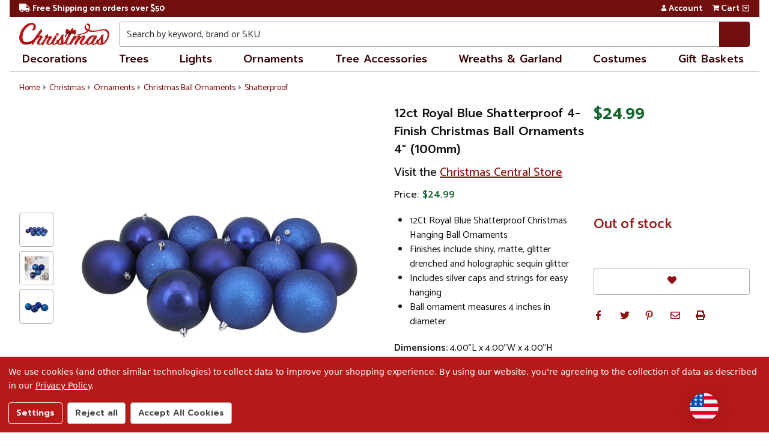

--- FILE ---
content_type: text/html; charset=UTF-8
request_url: https://christmas.com/12ct-blue-shatterproof-4-finish-christmas-hanging-ball-ornaments-4-100mm-32911633/
body_size: 34499
content:
    



<!DOCTYPE html>
<html class="christmasdotcom no-js" lang="en">
<head>
    <meta charset="utf-8">
    <meta http-equiv="x-ua-compatible" content="ie=edge">
    <meta name="viewport" content="width=device-width, initial-scale=1, shrink-to-fit=no, user-scalable=yes">
    <title>12ct Royal Blue Shatterproof 4-Finish Christmas Ball Ornaments 4" (100mm) | Christmas</title>
    <link rel="dns-prefetch preconnect" href="https://cdn11.bigcommerce.com/s-cjnf1slqyn" crossorigin><link rel="dns-prefetch preconnect" href="https://fonts.googleapis.com/" crossorigin><link rel="dns-prefetch preconnect" href="https://fonts.gstatic.com/" crossorigin>
    <meta property="product:price:amount" content="24.99" /><meta property="product:price:currency" content="USD" /><meta property="og:url" content="https://christmas.com/12ct-blue-shatterproof-4-finish-christmas-hanging-ball-ornaments-4-100mm-32911633/" /><meta property="og:site_name" content="Christmas.com" /><meta name="keywords" content="(100Mm),12Ct,4,4Finish,Ball,Balls,Blue,Buy,Christmas,Decorative,Embellished,Hanging,Indoor,Of,Ornament,Ornaments,Royal,Sets,Shades,Shatterpro"><meta name="description" content="Bring a shimmering vibe to your Christmas tree display with these shatterproof ornaments. This exclusive assortment will allow you to build your collection qui"><link rel='canonical' href='https://christmas.com/12ct-blue-shatterproof-4-finish-christmas-hanging-ball-ornaments-4-100mm-32911633/' /><meta name='platform' content='bigcommerce.stencil' /><meta property="og:type" content="product" />
<meta property="og:title" content="12ct Royal Blue Shatterproof 4-Finish Christmas Ball Ornaments 4&quot; (100mm)" />
<meta property="og:description" content="Bring a shimmering vibe to your Christmas tree display with these shatterproof ornaments. This exclusive assortment will allow you to build your collection qui" />
<meta property="og:image" content="https://cdn11.bigcommerce.com/s-cjnf1slqyn/products/196781/images/19147026/northlight_lj35182_1updated__34092.1630079086.386.513.jpg?c=2" />
<meta property="og:availability" content="oos" />
<meta property="pinterest:richpins" content="enabled" />
    <meta name="p:domain_verify" content="82218e9955bf63a4cc77a1286d4f6811">
    <meta name="google-site-verification" content="0BY_7jvHaGFFtve2Ff1-FObRBxHUfG9pdatltChd2To">
    
    <link rel="preconnect" href="https://christmas-com.ecomm-nav.com" crossorigin>
<link rel="preconnect" href="https://www.googleapis.com" crossorigin>
<link rel="preconnect" href="https://apis.google.com" crossorigin>
<link rel="preconnect" href="https://www.google.com" crossorigin>
<link rel="preconnect" href="https://www.googletagmanager.com" crossorigin>
<link rel="preconnect" href="https://www.googleadservices.com" crossorigin>
<link rel="preconnect" href="https://www.google-analytics.com" crossorigin>
<link rel="preconnect" href="https://play.google.com" crossorigin>
<link rel="preconnect" href="https://www.gstatic.com" crossorigin>
<link rel="preconnect" href="https://ajax.googleapis.com" crossorigin>
<link rel="preconnect" href="https://fonts.gstatic.com" crossorigin>
<link rel="stylesheet" href="https://fonts.googleapis.com/css2?family=Catamaran&display=swap" media="print" onload="this.media='all'">
<link rel="stylesheet" href="https://fonts.googleapis.com/css2?family=Prompt&display=swap" media="print" onload="this.media='all'">
<noscript>
    <link rel="stylesheet" href="https://fonts.googleapis.com/css2?family=Catamaran&display=swap">
    <link rel="stylesheet" href="https://fonts.googleapis.com/css2?family=Prompt&display=swap">
</noscript>
<link rel="preconnect" href="https://tracking2.channeladvisor.com" crossorigin>
<link rel="preconnect" href="https://t.channeladvisor.com" crossorigin>
<link rel="preconnect" href="https://trustspot.io" crossorigin>
<link rel="preconnect" href="https://assetscdn-wchat.freshchat.com" crossorigin>
<link rel="preconnect" href="https://s3.amazonaws.com" crossorigin>
<link rel="preconnect" href="https://payments.amazon.com" crossorigin>
<link rel="preconnect" href="https://static.trackedweb.net" crossorigin>
<link rel="preconnect" href="https://r2.trackedweb.net" crossorigin>
<link rel="preconnect" href="https://www.facebook.com" crossorigin>
<link rel="preconnect" href="https://connect.facebook.net" crossorigin>
<link rel="preconnect" href="https://ct.pinterest.com" crossorigin>
<link rel="preconnect" href="https://s.pinimg.com" crossorigin>
    <meta name="title" content="12ct Royal Blue Shatterproof 4-Finish Christmas Ball Ornaments 4" (100mm) | Christmas">
     
    <link href="https://cdn11.bigcommerce.com/s-cjnf1slqyn/product_images/favicon-32x32.png?t=1581433366" rel="shortcut icon">

    <script>
        // Change document class from no-js to js so we can detect this in css
        document.documentElement.className = document.documentElement.className.replace('no-js', 'js');
    </script>
    <script>
        window.lazySizesConfig = window.lazySizesConfig || {};
        window.lazySizesConfig.loadMode = 1;
    </script>
    <script async src="https://cdn11.bigcommerce.com/s-cjnf1slqyn/stencil/64dabcf0-e57c-013d-7ac8-0eca57f054bb/e/75ca4f20-43ab-013e-1b20-0218211d7122/dist/theme-bundle.head_async.js"></script>

    <script src="https://ajax.googleapis.com/ajax/libs/webfont/1.6.26/webfont.js"></script>
    <script>
        WebFont.load({
            google: {
                families: ['Catamaran:400,400i,500,500i,600,600i,700,700i', 'Prompt:400,400i,500,500i,600,600i&display=swap']
            }
        });
    </script>

    <link data-stencil-stylesheet href="https://cdn11.bigcommerce.com/s-cjnf1slqyn/stencil/64dabcf0-e57c-013d-7ac8-0eca57f054bb/e/75ca4f20-43ab-013e-1b20-0218211d7122/css/theme-85a70cd0-e57c-013d-30a5-0209c5b32d14.css" rel="stylesheet" media="screen">

    <link data-stencil-stylesheet href="https://cdn11.bigcommerce.com/s-cjnf1slqyn/stencil/64dabcf0-e57c-013d-7ac8-0eca57f054bb/e/75ca4f20-43ab-013e-1b20-0218211d7122/css/christmasdotcom-85a70cd0-e57c-013d-30a5-0209c5b32d14.css" rel="stylesheet" media="screen">

    <!-- Start Tracking Code for analytics_facebook -->

<script data-bc-cookie-consent="4" type="text/plain">
!function(f,b,e,v,n,t,s){if(f.fbq)return;n=f.fbq=function(){n.callMethod?n.callMethod.apply(n,arguments):n.queue.push(arguments)};if(!f._fbq)f._fbq=n;n.push=n;n.loaded=!0;n.version='2.0';n.queue=[];t=b.createElement(e);t.async=!0;t.src=v;s=b.getElementsByTagName(e)[0];s.parentNode.insertBefore(t,s)}(window,document,'script','https://connect.facebook.net/en_US/fbevents.js');

fbq('set', 'autoConfig', 'false', '471452020093492');
fbq('dataProcessingOptions', []);
fbq('init', '471452020093492', {"external_id":"5941f027-ff07-4d2b-bb4b-02cc5e00b9a7"});
fbq('set', 'agent', 'bigcommerce', '471452020093492');

function trackEvents() {
    var pathName = window.location.pathname;

    fbq('track', 'PageView', {}, "");

    // Search events start -- only fire if the shopper lands on the /search.php page
    if (pathName.indexOf('/search.php') === 0 && getUrlParameter('search_query')) {
        fbq('track', 'Search', {
            content_type: 'product_group',
            content_ids: [],
            search_string: getUrlParameter('search_query')
        });
    }
    // Search events end

    // Wishlist events start -- only fire if the shopper attempts to add an item to their wishlist
    if (pathName.indexOf('/wishlist.php') === 0 && getUrlParameter('added_product_id')) {
        fbq('track', 'AddToWishlist', {
            content_type: 'product_group',
            content_ids: []
        });
    }
    // Wishlist events end

    // Lead events start -- only fire if the shopper subscribes to newsletter
    if (pathName.indexOf('/subscribe.php') === 0 && getUrlParameter('result') === 'success') {
        fbq('track', 'Lead', {});
    }
    // Lead events end

    // Registration events start -- only fire if the shopper registers an account
    if (pathName.indexOf('/login.php') === 0 && getUrlParameter('action') === 'account_created') {
        fbq('track', 'CompleteRegistration', {}, "");
    }
    // Registration events end

    

    function getUrlParameter(name) {
        var cleanName = name.replace(/[\[]/, '\[').replace(/[\]]/, '\]');
        var regex = new RegExp('[\?&]' + cleanName + '=([^&#]*)');
        var results = regex.exec(window.location.search);
        return results === null ? '' : decodeURIComponent(results[1].replace(/\+/g, ' '));
    }
}

if (window.addEventListener) {
    window.addEventListener("load", trackEvents, false)
}
</script>
<noscript><img height="1" width="1" style="display:none" alt="null" src="https://www.facebook.com/tr?id=471452020093492&ev=PageView&noscript=1&a=plbigcommerce1.2&eid="/></noscript>

<!-- End Tracking Code for analytics_facebook -->

<!-- Start Tracking Code for analytics_googleanalytics4 -->

<script data-cfasync="false" src="https://cdn11.bigcommerce.com/shared/js/google_analytics4_bodl_subscribers-358423becf5d870b8b603a81de597c10f6bc7699.js" integrity="sha256-gtOfJ3Avc1pEE/hx6SKj/96cca7JvfqllWA9FTQJyfI=" crossorigin="anonymous"></script>
<script data-cfasync="false">
  (function () {
    window.dataLayer = window.dataLayer || [];

    function gtag(){
        dataLayer.push(arguments);
    }

    function initGA4(event) {
         function setupGtag() {
            function configureGtag() {
                gtag('js', new Date());
                gtag('set', 'developer_id.dMjk3Nj', true);
                gtag('config', 'G-M72YMK0704');
            }

            var script = document.createElement('script');

            script.src = 'https://www.googletagmanager.com/gtag/js?id=G-M72YMK0704';
            script.async = true;
            script.onload = configureGtag;

            document.head.appendChild(script);
        }

        setupGtag();

        if (typeof subscribeOnBodlEvents === 'function') {
            subscribeOnBodlEvents('G-M72YMK0704', true);
        }

        window.removeEventListener(event.type, initGA4);
    }

    gtag('consent', 'default', {"ad_storage":"denied","ad_user_data":"denied","ad_personalization":"denied","analytics_storage":"denied","functionality_storage":"denied"})
            

    var eventName = document.readyState === 'complete' ? 'consentScriptsLoaded' : 'DOMContentLoaded';
    window.addEventListener(eventName, initGA4, false);
  })()
</script>

<!-- End Tracking Code for analytics_googleanalytics4 -->

<!-- Start Tracking Code for analytics_siteverification -->

<meta name="p:domain_verify" content="82218e9955bf63a4cc77a1286d4f6811">
<meta name="google-site-verification" content="0BY_7jvHaGFFtve2Ff1-FObRBxHUfG9pdatltChd2To">

<!-- End Tracking Code for analytics_siteverification -->


<script type="text/javascript" src="https://checkout-sdk.bigcommerce.com/v1/loader.js" defer ></script>
<script src="https://www.google.com/recaptcha/api.js" async defer></script>
<script>window.consentManagerStoreConfig = function () { return {"storeName":"Christmas.com","privacyPolicyUrl":"https:\/\/christmas.com\/privacy-policy\/","writeKey":null,"improvedConsentManagerEnabled":true,"AlwaysIncludeScriptsWithConsentTag":true}; };</script>
<script type="text/javascript" src="https://cdn11.bigcommerce.com/shared/js/bodl-consent-32a446f5a681a22e8af09a4ab8f4e4b6deda6487.js" integrity="sha256-uitfaufFdsW9ELiQEkeOgsYedtr3BuhVvA4WaPhIZZY=" crossorigin="anonymous" defer></script>
<script type="text/javascript" src="https://cdn11.bigcommerce.com/shared/js/storefront/consent-manager-config-3013a89bb0485f417056882e3b5cf19e6588b7ba.js" defer></script>
<script type="text/javascript" src="https://cdn11.bigcommerce.com/shared/js/storefront/consent-manager-08633fe15aba542118c03f6d45457262fa9fac88.js" defer></script>
<script type="text/javascript">
var BCData = {"product_attributes":{"sku":"NORTHLIGHT LJ35182","upc":"193228068805","mpn":null,"gtin":null,"weight":{"formatted":"0.95 LBS","value":0.95},"base":true,"image":null,"price":{"without_tax":{"formatted":"$24.99","value":24.99,"currency":"USD"},"tax_label":"Tax","rrp_without_tax":{"formatted":"$30.00","value":30,"currency":"USD"},"saved":{"formatted":"$5.01","value":5.01,"currency":"USD"}},"out_of_stock_behavior":"label_option","out_of_stock_message":"Out of stock","available_modifier_values":[],"in_stock_attributes":[],"stock":0,"instock":false,"stock_message":"Out of stock","purchasable":true,"purchasing_message":"The selected product combination is currently unavailable.","call_for_price_message":null}};
</script>
<!-- Google Tag Manager -->
<script data-bc-cookie-consent="3" type="text/plain">(function(w,d,s,l,i){w[l]=w[l]||[];w[l].push({'gtm.start':
            new Date().getTime(),event:'gtm.js'});var f=d.getElementsByTagName(s)[0],
        j=d.createElement(s),dl=l!='dataLayer'?'&l='+l:'';j.async=true;j.src=
        'https://www.googletagmanager.com/gtm.js?id='+i+dl;f.parentNode.insertBefore(j,f);
    })(window,document,'script','dataLayer','GTM-W6DG9GG');</script>
<!-- END: Google Tag Manager -->
<!-- Bing Tracking -->
<script data-bc-cookie-consent="3" type="text/plain">(function(w,d,t,r,u){var f,n,i;w[u]=w[u]||[],f=function(){var o={ti:"26335137"};o.q=w[u],w[u]=new UET(o),w[u].push("pageLoad")},n=d.createElement(t),n.src=r,n.async=1,n.onload=n.onreadystatechange=function(){var s=this.readyState;s&&s!=="loaded"&&s!=="complete"||(f(),n.onload=n.onreadystatechange=null)},i=d.getElementsByTagName(t)[0],i.parentNode.insertBefore(n,i)})(window,document,"script","//bat.bing.com/bat.js","uetq");</script>
<!-- END: Bing Tracking -->
<script>
function z_getParameterByName(name) {
    name = name.replace(/[\[]/, "\\\[").replace(/[\]]/, "\\\]");
    var regex = new RegExp("[\\?&]" + name + "=([^&#]*)"),
        results = regex.exec(location.search);
    return results == null ? "" : decodeURIComponent(results[1].replace(/\+/g, " "));
}

if(z_getParameterByName("adid") !== "gshopping"){
    var head= document.getElementsByTagName('head')[0];
    var script= document.createElement('script');
    script.type= 'text/javascript';
    script.src= 'https://hello.zonos.com/hello.js?siteKey=13LGITF3YAJNK';
    head.appendChild(script);
}
</script>  <script data-bc-cookie-consent="3" type="text/plain">
  window.dataLayer = window.dataLayer || [];
  function gtag() { dataLayer.push(arguments); }
  gtag('consent', 'default', {
    'ad_user_data': 'denied',
    'ad_personalization': 'denied',
    'ad_storage': 'denied',
    'analytics_storage': 'denied',
    'wait_for_update': 500,
  });
  gtag('js', new Date());
  gtag('config', 'GTM-W6DG9GG');
  </script>
 <script data-cfasync="false" src="https://microapps.bigcommerce.com/bodl-events/1.9.4/index.js" integrity="sha256-Y0tDj1qsyiKBRibKllwV0ZJ1aFlGYaHHGl/oUFoXJ7Y=" nonce="" crossorigin="anonymous"></script>
 <script data-cfasync="false" nonce="">

 (function() {
    function decodeBase64(base64) {
       const text = atob(base64);
       const length = text.length;
       const bytes = new Uint8Array(length);
       for (let i = 0; i < length; i++) {
          bytes[i] = text.charCodeAt(i);
       }
       const decoder = new TextDecoder();
       return decoder.decode(bytes);
    }
    window.bodl = JSON.parse(decodeBase64("[base64]"));
 })()

 </script>

<script nonce="">
(function () {
    var xmlHttp = new XMLHttpRequest();

    xmlHttp.open('POST', 'https://bes.gcp.data.bigcommerce.com/nobot');
    xmlHttp.setRequestHeader('Content-Type', 'application/json');
    xmlHttp.send('{"store_id":"1000648219","timezone_offset":"-5.0","timestamp":"2026-01-18T02:57:31.86401000Z","visit_id":"2041e8b1-e36b-4da7-b009-307af5e17c80","channel_id":1}');
})();
</script>

    
    
    
    
    
    
    
    
    

    <script>(function(w,d,s,l,i){w[l]=w[l]||[];w[l].push({'gtm.start':
            new Date().getTime(),event:'gtm.js'});var f=d.getElementsByTagName(s)[0],
        j=d.createElement(s),dl=l!='dataLayer'?'&l='+l:'';j.async=true;j.src=
        'https://www.googletagmanager.com/gtm.js?id='+i+dl;f.parentNode.insertBefore(j,f);
    })(window,document,'script','dataLayer','GTM-W6DG9GG');</script>

    <script>(function(w,d,t,r,u){var f,n,i;w[u]=w[u]||[],f=function(){var o={ti:"26335137"};o.q=w[u],w[u]=new UET(o),w[u].push("pageLoad")},n=d.createElement(t),n.src=r,n.async=1,n.onload=n.onreadystatechange=function(){var s=this.readyState;s&&s!=="loaded"&&s!=="complete"||(f(),n.onload=n.onreadystatechange=null)},i=d.getElementsByTagName(t)[0],i.parentNode.insertBefore(n,i)})(window,document,"script","//bat.bing.com/bat.js","uetq");</script>

    
    
</head>
<body class=" ">
    <noscript><iframe src="https://www.googletagmanager.com/ns.html?id=GTM-W6DG9GG" height="0" width="0" style="display:none;visibility:hidden"></iframe></noscript>
    <a href="#" class="skip-to-main-link">Skip to main content</a>
    <a href="#" class="skip-to-footer-link">Skip to footer content</a>
    <header class="header  header--gift-certificate-disabled  ">

    <div class="nav-top">
    <div data-content-region="nav_top--global"><div data-layout-id="8493fed5-138c-4045-a4a4-06d4b93ea655">       <div data-sub-layout-container="bd2cabf4-9e51-45d4-8716-893f4630c4bb" data-layout-name="Layout">
    <style data-container-styling="bd2cabf4-9e51-45d4-8716-893f4630c4bb">
        [data-sub-layout-container="bd2cabf4-9e51-45d4-8716-893f4630c4bb"] {
            box-sizing: border-box;
            display: flex;
            flex-wrap: wrap;
            z-index: 0;
            position: relative;
            padding-top: 0px;
            padding-right: 0px;
            padding-bottom: 0px;
            padding-left: 0px;
            margin-top: 0px;
            margin-right: 0px;
            margin-bottom: 0px;
            margin-left: 0px;
            border-width: px;
            border-style: ;
            border-color: ;
        }

        [data-sub-layout-container="bd2cabf4-9e51-45d4-8716-893f4630c4bb"]:after {
            display: block;
            position: absolute;
            top: 0;
            left: 0;
            bottom: 0;
            right: 0;
            background-size: cover;
            z-index: auto;
        }
    </style>

    <div data-sub-layout="e28de593-25e3-49c7-a6fe-99a70b378024">
        <style data-column-styling="e28de593-25e3-49c7-a6fe-99a70b378024">
            [data-sub-layout="e28de593-25e3-49c7-a6fe-99a70b378024"] {
                display: flex;
                flex-direction: column;
                box-sizing: border-box;
                flex-basis: 100%;
                max-width: 100%;
                z-index: 0;
                position: relative;
                padding-top: 0px;
                padding-right: 10.5px;
                padding-bottom: 0px;
                padding-left: 10.5px;
                margin-top: 0px;
                margin-right: 0px;
                margin-bottom: 0px;
                margin-left: 0px;
                border-width: px;
                border-style: ;
                border-color: ;
                justify-content: center;
            }
            [data-sub-layout="e28de593-25e3-49c7-a6fe-99a70b378024"]:after {
                display: block;
                position: absolute;
                top: 0;
                left: 0;
                bottom: 0;
                right: 0;
                background-size: cover;
                z-index: auto;
            }
            @media only screen and (max-width: 700px) {
                [data-sub-layout="e28de593-25e3-49c7-a6fe-99a70b378024"] {
                    flex-basis: 100%;
                    max-width: 100%;
                }
            }
        </style>
        <div data-widget-id="db1bebae-cc1f-4a96-88b9-99588bd07de7" data-placement-id="2bfe17d9-e63d-4996-a320-7be1b70d2c83" data-placement-status="ACTIVE"><nav class="nav-utility-links">
    <a href="/shipping-and-returns/#free-ground-shipping" class="nav-utility-link">
        <i class="fas fa-fw fa-truck" aria-hidden="true"></i>Free Shipping on orders over $50
    </a>
</nav>
</div>
    </div>
</div>

</div></div>

    <div class="nav-top-utilities">
        <nav class="navUser sticky">
    <ul class="navUser-section navUser-section--alt">
        <li class="navUser-item navUser-item--account">
            <a href="/account.php" class="navUser-action">
                <i class="fas fa-fw fa-user" title="Account" aria-hidden="true"></i>Account
            </a>
        </li>
    </ul>
</nav>        <div class="navUser-item navUser-item--cart">
    <a href="/cart.php" class="navUser-action">
            <i class="fas fa-fw fa-shopping-cart" aria-hidden="true"></i><span class="cartLabel">Cart</span>
        <span class="countPill cart-quantity">0</span>
    </a>
    <button id="cart-dropdown" data-cart-preview data-dropdown="cart-preview-dropdown" data-options="align:right" aria-label="View side cart"><i class="far fa-caret-square-down" aria-hidden="true"></i></button>
    <div class="dropdown-menu" id="cart-preview-dropdown" data-dropdown-content aria-autoclose="false" aria-hidden="true">
        <div class="side-cart side-cart-container">
            <div class="side-cart-title">Your Cart</div>
            <div class="side-cart-content"></div>
            <div class="side-cart-details"></div>
            <div class="side-cart-actions"></div>
        </div>
    </div>
</div>
    </div>
</div>

    <div class="header__inner">
        <a href="#" class="mobileMenu-toggle " data-mobile-menu-toggle="menu" aria-haspopup="true" aria-expanded="false">
            <span class="mobileMenu-toggleIcon">Toggle menu</span>
        </a>
        <div class="header-logo  header-logo--image   header-logo--center   ">
        <a href="https://christmas.com/" id="header-logo-link" >
    <img class="header-logo-image" src="https://cdn11.bigcommerce.com/s-cjnf1slqyn/stencil/64dabcf0-e57c-013d-7ac8-0eca57f054bb/e/75ca4f20-43ab-013e-1b20-0218211d7122/img/branding/christmas-logo.svg?2026-01-18T00:00:00+00:00" width="300" height="74" role="img" alt="Christmas.com">
</a>
        </div>
        <div class="search search--no-quick-add-sku" id="quickSearch" data-prevent-quick-search-close>
            <!-- snippet location forms_search -->

<!-- snippet location forms_search -->
<form class="form" role="search" action="/search.php">
    <fieldset class="form-fieldset">
        <div class="form-field">
            <label class="is-srOnly" for="search_query">Search</label>
            <input class="form-input" data-search-quick name="search_query" id="search_query"
                data-error-message="Search field cannot be empty."
                placeholder="Search by keyword, brand or SKU" autocomplete="off" autocorrect="off">
            <button type="submit" class="search-button" type="submit" aria-label="Search">
                <div class="search-button-icon">
                    <svg>
                        <use xlink:href="#icon-search"></use>
                    </svg>
                </div>
            </button>
        </div>
    </fieldset>
</form>
<section class="quickSearchResults" data-bind="html: results"></section>        </div>
    </div>
    <div class="header__bottom-nav ">
        <div class="header__bottom-nav-inner">
            <div class="navPages-container " id="menu" data-menu>
                <nav id="navPages" class="navPages">
    <div class="navPage-menu" id="main-nav">
        <ul class="navPages-list navPage-categories-list" role="navigation">
            <li class="navPages-item">
    <a href="/christmas/" class="navPages-action navPages-item-link navPages-hover" aria-haspopup="true"
        aria-expanded="false">Decorations</a>

    <div class="navPages-submenu" aria-hidden="true"> 

        <ul class="navPages-submenu-list"> 

            <li class="navPages-submenu-item has-children">
                <a href="/christmas/decorations/" tabindex="-1">Decorations</a>
                <ul>
                    <li><a href="/christmas/decorations/advent-calendars" tabindex="-1">Advent Calendars</a></li>
                    <li><a href="/christmas/decorations/animated-musical" tabindex="-1">Animated &amp; Musical</a></li>
                    <li><a href="/christmas/decorations/artificial-snow" tabindex="-1">Artificial Snow</a></li>
                    <li><a href="/christmas/decorations/bells" tabindex="-1">Bells</a></li>
                    <li><a href="/christmas/decorations/christmas-table-top-trees" tabindex="-1">Trees</a></li>
                    <li><a href="/christmas/decorations/commercial-decorations" tabindex="-1">Commercial</a>
                    <li><a href="/christmas/decorations/ribbons-bows" tabindex="-1">Ribbons &amp; Bows</a></li>
                    <li><a href="/christmas/decorations/sleighs" tabindex="-1">Sleighs</a></li>
                    <li><a href="/christmas/decorations/snow-globes" tabindex="-1">Snow Globes</a></li>
                    <li><a href="/christmas/decorations/stockings-holders/christmas-stockings" tabindex="-1">Stockings</a></li>
                    <li><a href="/christmas/decorations/stockings-holders/stockings-holders" tabindex="-1">Stocking Holders</a></li>
                    <li><a href="/christmas/decorations/trains" tabindex="-1">Trains</a></li>
                    <li><a href="/christmas/decorations/wall-decorations" tabindex="-1">Wall</a></li>
                    <li><a href="/christmas/decorations/window-decorations" tabindex="-1">Window</a></li>
                </ul>
            </li>

            <li class="navPages-submenu-item has-children">
                <a href="/christmas/outdoor-decorations/" tabindex="-1">Outdoor</a>
                <ul>
                    <li><a href="/christmas/outdoor-decorations/candy/" tabindex="-1">Candy</a></li>
                    <li><a href="/christmas/outdoor-decorations/christmas-trees/" tabindex="-1">Trees</a></li>
                    <li><a href="/christmas/outdoor-decorations/door-decorations/" tabindex="-1">Door</a></li>
                    <li><a href="/christmas/outdoor-decorations/figures/angels/" tabindex="-1">Angels</a></li>
                    <li><a href="/christmas/outdoor-decorations/figures/animals/" tabindex="-1">Animals</a>
                    <li><a href="/christmas/outdoor-decorations/figures/nutcrackers/" tabindex="-1">Nutcrackers</a>
                    <li><a href="/christmas/outdoor-decorations/figures/santa-claus/" tabindex="-1">Santa Claus</a>
                    <li><a href="/christmas/outdoor-decorations/figures/snowmen/" tabindex="-1">Snowmen</a>
                    <li><a href="/christmas/outdoor-decorations/gifts-bows/" tabindex="-1">Gifts &amp; Bows</a>
                    <li><a href="/christmas/outdoor-decorations/inflatable-decorations/" tabindex="-1">Inflatable</a>
                    <li><a href="/christmas/outdoor-decorations/lawn-stakes/" tabindex="-1">Lawn Stakes</a>
                    <li><a href="/christmas/outdoor-decorations/licensed/" tabindex="-1">Licensed</a>
                    <li><a href="/christmas/outdoor-decorations/lighted-decorations/" tabindex="-1">Lighted</a>
                    <li><a href="/christmas/outdoor-decorations/nativity-scenes/" tabindex="-1">Nativity</a>
                    <li><a href="/christmas/outdoor-decorations/projector-lights/" tabindex="-1">Projectors</a>
                    <li><a href="/christmas/outdoor-decorations/snowflakes/" tabindex="-1">Snowflakes</a>
                    <li><a href="/christmas/outdoor-decorations/stars/" tabindex="-1">Stars</a>
                    <li><a href="/christmas/outdoor-decorations/trains-carriages/" tabindex="-1">Trains</a>
                    <li><a href="/christmas/outdoor-decorations/winter-scenes/" tabindex="-1">Winter Scenes</a>
                    <li><a href="/christmas/outdoor-decorations/yard-signs/" tabindex="-1">Yard Signs</a>
                </ul>
            </li>

            <li class="navPages-submenu-item has-children">
                <a href="/christmas/decorations/candles-lanterns/" tabindex="-1">Candles &amp; Lanterns</a>
                <ul>
                    <li><a href="/christmas/decorations/candles-lanterns/candle-holders/" tabindex="-1">Candle Holders</a></li>
                    <li><a href="/christmas/decorations/candles-lanterns/candle-rings/" tabindex="-1">Candle Rings</a></li>
                    <li><a href="/christmas/decorations/candles-lanterns/candles/" tabindex="-1">Candles</a></li>
                    <li><a href="/christmas/decorations/candles-lanterns/flameless-candles/" tabindex="-1">Flameless Candles</a></li>
                    <li><a href="/christmas/decorations/candles-lanterns/lanterns/" tabindex="-1">Lanterns</a></li>
                </ul>
            </li>
            
            <li class="navPages-submenu-item has-children">
                <a href="/christmas/decorations/christmas-village-sets-accessories/" tabindex="-1">Christmas Village Sets</a>
                <ul>
                    <li><a href="/christmas/decorations/christmas-village-sets-accessories/village-accessories/"tabindex="-1">Accessories</a></li>
                    <li><a href="/christmas/decorations/christmas-village-sets-accessories/village-buildings/"tabindex="-1">Building Sets</a></li>
                    <li><a href="/christmas/decorations/christmas-village-sets-accessories/village-figurines/"tabindex="-1">Figurines</a></li>
                    <li><a href="/christmas/decorations/nativity-sets-accessories/nativity-scenes-sets"tabindex="-1">Nativity</a></li>
                </ul>
            </li>


            <li class="navPages-submenu-item has-children">
                <a href="/christmas/decorations/figures/" tabindex="-1">Figures</a>
                <ul>
                    <li><a href="/christmas/decorations/figures/angels/" tabindex="-1">Angels</a></li>
                    <li><a href="/christmas/decorations/figures/animals/" tabindex="-1">Animals</a></li>
                    <li><a href="/christmas/decorations/figures/elves-fairies/" tabindex="-1">Elves &amp; Fairies</a></li>
                    <li><a href="/christmas/decorations/figures/gingerbread/" tabindex="-1">Gingerbread</a></li>
                    <li><a href="/christmas/decorations/figures/gnomes/" tabindex="-1">Gnomes</a></li>
                    <li><a href="/christmas/decorations/figures/movies-tv" tabindex="-1">Movies &amp; TV</a></li>
                    <li><a href="/christmas/decorations/figures/mrs-claus" tabindex="-1">Mrs. Claus</a></li>
                    <li><a href="/christmas/decorations/figures/nutcrackers/" tabindex="-1">Nutcrackers</a></li>
                    <li><a href="/christmas/decorations/figures/people/" tabindex="-1">People</a></li>
                    <li><a href="/christmas/decorations/figures/porcelain-dolls/" tabindex="-1">Porcelain Dolls</a></li>
                    <li><a href="/christmas/decorations/figures/santa-claus/" tabindex="-1">Santa Claus</a></li>
                    <li><a href="/christmas/decorations/figures/snowmen/" tabindex="-1">Snowmen</a></li>
                </ul>
            </li>

            <li class="navPages-submenu-item">
                <a href="/christmas/decorations/" tabindex="-1">
                    All Christmas Decor<i class="fas fa-angle-right" aria-hidden="true"></i></a>
            </li>
        </ul>
    </div>
</li>            <li class="navPages-item">
    <a href="/christmas/artificial-christmas-trees/" class="navPages-action navPages-item-link navPages-hover"
        aria-haspopup="true" aria-expanded="false">Trees</a>

    <div class="navPages-submenu" aria-hidden="true"> 
        <ul class="navPages-submenu-list"> 

                <li class="navPages-submenu-item has-children">
                        <a href="/christmas/artificial-christmas-trees/" tabindex="-1">Trees</a>
                        <ul>
                        <li><a href="/christmas/artificial-christmas-trees/alpine-trees/" tabindex="-1">Alpine </a></li>
                        <li><a href="/christmas/artificial-christmas-trees/colorful-christmas-trees/" tabindex="-1">Colorful</a></li>
                        <li><a href="/christmas/artificial-christmas-trees/commercial-christmas-trees/" tabindex="-1">Commercial</a></li>
                        <li><a href="/christmas/artificial-christmas-trees/fiber-optic-christmas-trees/" tabindex="-1">Fiber Optic</a></li>
                        <li><a href="/christmas/artificial-christmas-trees/flocked-christmas-trees/" tabindex="-1">Flocked</a></li>
                        <li><a href="/christmas/artificial-christmas-trees/pop-up-trees/" tabindex="-1">Pop Up </a></li>
                        <li><a href="/christmas/artificial-christmas-trees/potted-christmas-trees/" tabindex="-1">Potted</a></li>
                        <li><a href="/christmas/artificial-christmas-trees/pre-lit-christmas-trees/" tabindex="-1">Pre-Lit</a></li>
                        <li><a href="/christmas/artificial-christmas-trees/snowing-trees/" tabindex="-1">Snowing</a></li>
                        <li><a href="/christmas/artificial-christmas-trees/spiral-trees/" tabindex="-1">Spiral</a></li>
                        <li><a href="/christmas/artificial-christmas-trees/topiaries/" tabindex="-1">Topiaries </a></li>
                        <li><a href="/christmas/artificial-christmas-trees/twig-birch-trees/" tabindex="-1">Twig &amp; Birch</a></li>
                        <li><a href="/christmas/artificial-christmas-trees/unlit-christmas-trees/" tabindex="-1">Unlit</a></li>
                        <li><a href="/christmas/artificial-christmas-trees/upside-down-christmas-trees/" tabindex="-1">Upside Down</a></li>
                        <li><a href="/christmas/artificial-christmas-trees/wall-trees/" tabindex="-1">Wall Trees</a></li>
                        </ul>
                </li>




            <li class="navPages-submenu-item has-children">
                <a href="/christmas/artificial-christmas-trees/" tabindex="-1">Trees By Size</a>
                <ul>
                    <li><a href="/christmas/artificial-christmas-trees/#?Category0=Christmas&Category1=Artificial+Christmas+Trees&Height=36.0%5E32.0%5E31.0%5E30.0%5E28.0%5E24.0%5E22.0%5E18.0%5E7.5%5E1.0&search_return=all"
                            tabindex="-1">Under 3 Feet</a></li>
                    <li><a href="/christmas/artificial-christmas-trees/#?Category0=Christmas&Category1=Artificial+Christmas+Trees&Height=36.0%5E60.0%5E40.0%5E42.5%5E46.0%5E47.0%5E48.0%5E50.0%5E53.0%5E53.15%5E54.0%5E55.0&search_return=all"
                            tabindex="-1">3 to 5 Feet</a></li>
                    <li><a href="/christmas/artificial-christmas-trees/#?Category0=Christmas&Category1=Artificial+Christmas+Trees&Height=60.0%5E84.0%5E63.0%5E66.0%5E72.0%5E78.0%5E82.67&search_return=all"
                            tabindex="-1">5 to 7 Feet</a></li>
                    <li><a href="/christmas/artificial-christmas-trees/#?Category0=Christmas&Category1=Artificial+Christmas+Trees&Height=84.0%5E108.0%5E90.0%5E94.5%5E96.0%5E98.5&search_return=all"
                            tabindex="-1">7 to 9 Feet</a></li>
                    <li><a href="/christmas/artificial-christmas-trees/#?Category0=Christmas&Category1=Artificial+Christmas+Trees&Height=108.0%5E114.0%5E118.0%5E120.0%5E144.0%5E168.0%5E192.0&search_return=all"
                            tabindex="-1">9 Feet &amp; Up</a></li>
                </ul>
            </li>

            <li class="navPages-submenu-item has-children">
                <a href="/christmas/artificial-christmas-trees/colorful-christmas-trees/" tabindex="-1">Trees By
                    Lighting</a>
                <ul>
                    <li><a href="/christmas/artificial-christmas-trees/#?Category0=Christmas&Category1=Artificial+Christmas+Trees&search_return=all&Customfieldlightbulbcolor=Blue"
                            tabindex="-1">Blue</a></li>
                    <li><a href="/christmas/artificial-christmas-trees/#?Category0=Christmas&Category1=Artificial+Christmas+Trees&search_return=all&Customfieldlightbulbcolor=Clear"
                            tabindex="-1">Clear</a></li>
                    <li><a href="/christmas/artificial-christmas-trees/#?Category0=Christmas&Category1=Artificial+Christmas+Trees&search_return=all&Customfieldlightbulbcolor=Green"
                            tabindex="-1">Green</a></li>
                    <li><a href="/christmas/artificial-christmas-trees/#?Category0=Christmas&Category1=Artificial+Christmas+Trees&search_return=all&Customfieldlightbulbcolor=Multi"
                            tabindex="-1">Multi</a></li>
                    <li><a href="/christmas/artificial-christmas-trees/#?Category0=Christmas&Category1=Artificial+Christmas+Trees&search_return=all&Customfieldlightbulbcolor=Pink"
                            tabindex="-1">Pink</a></li>
                    <li><a href="/christmas/artificial-christmas-trees/#?Category0=Christmas&Category1=Artificial+Christmas+Trees&search_return=all&Customfieldlightbulbcolor=Purple"
                            tabindex="-1">Purple</a></li>
                    <li><a href="/christmas/artificial-christmas-trees/#?Category0=Christmas&Category1=Artificial+Christmas+Trees&search_return=all&Customfieldlightbulbcolor=Red"
                            tabindex="-1">Red</a></li>
                    <li><a href="/christmas/artificial-christmas-trees/#?Category0=Christmas&Category1=Artificial+Christmas+Trees&search_return=all&Customfieldlightbulbcolor=White"
                            tabindex="-1">White</a></li>
                </ul>
            </li>

            <li class="navPages-submenu-item has-children">
                <a href="/christmas/artificial-christmas-trees/colorful-christmas-trees/" tabindex="-1">Trees By
                    Color</a>
                <ul>
                    <li><a href="/christmas/artificial-christmas-trees/#?Category0=Christmas&Category1=Artificial+Christmas+Trees&search_return=all&Customfieldcolor=Black"
                            tabindex="-1">Black</a></li>
                    <li><a href="/christmas/artificial-christmas-trees/#?Category0=Christmas&Category1=Artificial+Christmas+Trees&search_return=all&Customfieldcolor=Blue"
                            tabindex="-1">Blue</a></li>
                    <li><a href="/christmas/artificial-christmas-trees/#?Category0=Christmas&Category1=Artificial+Christmas+Trees&search_return=all&Customfieldcolor=Bronze"
                            tabindex="-1">Bronze</a></li>
                    <li><a href="/christmas/artificial-christmas-trees/#?Category0=Christmas&Category1=Artificial+Christmas+Trees&search_return=all&Customfieldcolor=Brown"
                            tabindex="-1">Brown</a></li>
                    <li><a href="/christmas/artificial-christmas-trees/#?Category0=Christmas&Category1=Artificial+Christmas+Trees&search_return=all&Customfieldcolor=Clear"
                            tabindex="-1">Clear</a></li>
                    <li><a href="/christmas/artificial-christmas-trees/#?Category0=Christmas&Category1=Artificial+Christmas+Trees&search_return=all&Customfieldcolor=Gold"
                            tabindex="-1">Gold</a></li>
                    <li><a href="/christmas/artificial-christmas-trees/#?Category0=Christmas&Category1=Artificial+Christmas+Trees&search_return=all&Customfieldcolor=Gre"
                            tabindex="-1">Grey</a></li>
                    <li><a href="/christmas/artificial-christmas-trees/#?Category0=Christmas&Category1=Artificial+Christmas+Trees&search_return=all&Customfieldcolor=Green"
                            tabindex="-1">Green</a></li>
                    <li><a href="/christmas/artificial-christmas-trees/#?Category0=Christmas&Category1=Artificial+Christmas+Trees&search_return=all&Customfieldcolor=Multi"
                            tabindex="-1">Multi</a></li>
                    <li><a href="/christmas/artificial-christmas-trees/#?Category0=Christmas&Category1=Artificial+Christmas+Trees&search_return=all&Customfieldcolor=Pink"
                            tabindex="-1">Pink</a></li>
                </ul>
            </li>

            <li class="navPages-submenu-item">
                <a href="/christmas/artificial-christmas-trees/" tabindex="-1">
                    All Christmas Trees<i class="fas fa-angle-right" aria-hidden="true"></i></a>
            </li>
</li>

</ul> 
</div> 
</li>            <li class="navPages-item">
    <a href="/christmas/lights/" class="navPages-action navPages-item-link navPages-hover" aria-haspopup="true"
        aria-expanded="false">Lights</a>

    <div class="navPages-submenu" aria-hidden="true"> 
        <ul class="navPages-submenu-list"> 

            <li class="navPages-submenu-item has-children">
                <a href="/christmas/lights/christmas-string-lights/" tabindex="-1">String Lights</a>
                <ul>
                    <li><a href="/christmas/lights/battery-operated/" tabindex="-1">Battery Operated</a></li>
                    <li><a href="/christmas/lights/fairy-lights/" tabindex="-1">Fairys</a></li>
                    <li><a href="/christmas/lights/globe-lights/" tabindex="-1">Globes</a></li>
                    <li><a href="/christmas/lights/icicle-lights/" tabindex="-1">Icicles</a></li>
                    <li><a href="/christmas/lights/christmas-string-lights/incandescent-lights" tabindex="-1">Incandescent</a></li>
                    <li><a href="/christmas/lights/novelty-lights/" tabindex="-1">Novelty</a></li>
                    <li><a href="/christmas/lights/rope-tape-lights/" tabindex="-1">Rope &amp; Tape</a></li>
                    <li><a href="/christmas/lights/christmas-string-lights/led-lights" tabindex="-1">LED</a></li>
                </ul>
            </li>

            <li class="navPages-submenu-item has-children">
                <a href="/christmas/lights/retro-lights/" tabindex="-1">Retro Lighting</a>
                <ul>
                    <li><a href="/christmas/lights/retro-lights/bubble-lights/" tabindex="-1">Bubble Lights</a></li>
                    <li><a href="/christmas/lights/retro-lights/c5-c6-lights/" tabindex="-1">C5 &amp; C6 Lights</a></li>
                    <li><a href="/christmas/lights/retro-lights/c7-c9-lights/" tabindex="-1">C7 &amp; C9 Lights</a></li>
                    <li><a href="/christmas/lights/retro-lights/edison-lights/" tabindex="-1">Edison Lights</a></li>
                </ul>
            </li>
        
            <li class="navPages-submenu-item has-children">
                <a href="/christmas/lights/" tabindex="-1">Other Lighting</a>
                <ul>
                    <li><a href="/christmas/lights/light-accessories/" tabindex="-1">Accessories</a></li>
                    <li><a href="/christmas/lights/candle-lamps/" tabindex="-1">Candle Lamps</a>
                    <li><a href="/christmas/lights/commercial-lights/" tabindex="-1">Commercial Lights</a></li>
                    <li><a href="/christmas/lights/net-lights/" tabindex="-1">Net Lights</a></li>
                    <li><a href="/christmas/lights/night-lights/" tabindex="-1">Night Lights</a></li>
                    <li><a href="/christmas/lights/pathway-yard-lights/" tabindex="-1">Pathway &amp; Yard</a></li>
                    <li><a href="/christmas/lights/projector-lights/" tabindex="-1">Projector Lights</a></li>
                    <li><a href="/christmas/lights/replacement-bulbs/" tabindex="-1">Replacement Bulbs</a></li>
                    <li><a href="/christmas/lights/light-storage/" tabindex="-1">Storage</a></li>
                </ul>
            </li>

            <li class="navPages-submenu-item has-children">
                <a href="/christmas/lights/" tabindex="-1">Lights By Color</a>
                <ul>
                    <li><a href="/christmas/lights/#?Category0=Christmas&Category1=Lights&search_return=all&Customfieldlightbulbcolor=Amber" tabindex="-1">Amber</a></li>
                    <li><a href="/christmas/lights/#?Category0=Christmas&Category1=Lights&search_return=all&Customfieldlightbulbcolor=Blue" tabindex="-1">Blue</a></li>
                    <li><a href="/christmas/lights/#?Category0=Christmas&Category1=Lights&search_return=all&Customfieldlightbulbcolor=Clear" tabindex="-1">Clear</a></li>
                    <li><a href="/christmas/lights/#?Category0=Christmas&Category1=Lights&search_return=all&Customfieldlightbulbcolor=Gold" tabindex="-1">Gold</a></li>
                    <li><a href="/christmas/lights/#?Category0=Christmas&Category1=Lights&search_return=all&Customfieldlightbulbcolor=Green" tabindex="-1">Green</a></li>
                    <li><a href="/christmas/lights/#?Category0=Christmas&Category1=Lights&search_return=all&Customfieldlightbulbcolor=Multi" tabindex="-1">Multi</a></li>
                    <li><a href="/christmas/lights/#?Category0=Christmas&Category1=Lights&search_return=all&Customfieldlightbulbcolor=Red" tabindex="-1">Red</a></li>
                    <li><a href="/christmas/lights/#?Category0=Christmas&Category1=Lights&search_return=all&Customfieldlightbulbcolor=White" tabindex="-1">White</a></li>
                    <li><a href="/christmas/lights/#?Category0=Christmas&Category1=Lights&search_return=all&Customfieldlightbulbcolor=Yellow" tabindex="-1">Yellow</a></li>
                </ul>
            </li>
            
            <li class="navPages-submenu-item">
                <a href="/christmas/lights/" tabindex="-1">
                    All Christmas Lights<i class="fas fa-angle-right" aria-hidden="true"></i></a>
            </li>

        </ul> 
    </div> 
</li>
            <li class="navPages-item">
    <a href="/christmas/ornaments/" class="navPages-action navPages-item-link navPages-hover" aria-haspopup="true"
        aria-expanded="false">Ornaments</a>

    <div class="navPages-submenu" aria-hidden="true"> 
        <ul class="navPages-submenu-list"> 

            <li class="navPages-submenu-item has-children">
                <a href="/christmas/ornaments/" tabindex="-1">Ornament Types</a>
                <ul>
                    <li><a href="/christmas/ornaments/christmas-ball-ornaments/" tabindex="-1">Ball Ornaments</a></li>
                    <li><a href="/christmas/ornaments/collectibles" tabindex="-1">Collectibles</a></li>
                    <li><a href="/christmas/ornaments/disc-ornaments/" tabindex="-1">Disk Ornaments</a></li>
                    <li><a href="/christmas/ornaments/finials-pendants/" tabindex="-1">Finials</a></li>
                    <li><a href="/christmas/ornaments/gingerbread/" tabindex="-1">Gingerbread</a></li>
                    <li><a href="/christmas/ornaments/christmas-ball-ornaments/glass/" tabindex="-1">Glass</a></li>
                    <li><a href="/christmas/ornaments/snowflakes-icicles/" tabindex="-1">Icicles</a></li>
                    <li><a href="/christmas/ornaments/finials-pendants/" tabindex="-1">Pendants</a></li>
                    <li><a href="/christmas/ornaments/christmas-ball-ornaments/shatterproof/" tabindex="-1">Shatterproof Balls</a></li>
                    <li><a href="/christmas/ornaments/snowflakes-icicles/" tabindex="-1">Snowflakes</a></li>
                </ul>
            </li>

            <li class="navPages-submenu-item has-children">
                <a href="/christmas/ornaments/figurines/" tabindex="-1">Figurines</a>
                <ul>
                    <li><a href="/christmas/ornaments/figurines/angels-cherubs/" tabindex="-1">Angels &amp; Cherubs</a></li>
                    <li><a href="/christmas/ornaments/figurines/animals/" tabindex="-1">Animals</a></li>
                    <li><a href="/christmas/ornaments/figurines/elves-fairies/" tabindex="-1">Elves &amp; Fairies</a></li>
                    <li><a href="/christmas/ornaments/figurines/gnomes/" tabindex="-1">Gnomes</a></li>
                    <li><a href="/christmas/ornaments/figurines/nutcrackers/" tabindex="-1">Nutcrackers</a></li>
                    <li><a href="/christmas/ornaments/figurines/santa-claus/" tabindex="-1">Santa Claus</a></li>
                    <li><a href="/christmas/ornaments/figurines/snowmen/" tabindex="-1">Snowmen</a></li>
                </ul>
            </li>

            <li class="navPages-submenu-item has-children">
                <a href="/christmas/ornaments/" tabindex="-1">Themed</a>
                <ul>
                    <li><a href="/christmas/ornaments/beach-tropical-nautical/" tabindex="-1">Beach, Tropical &amp; Nautical</a></li>
                    <li><a href="/christmas/ornaments/entertainment/" tabindex="-1">Entertainment</a></li>
                    <li><a href="/christmas/ornaments/family-friends/" tabindex="-1">Family &amp; Friends</a></li>
                    <li><a href="/christmas/ornaments/fantasy-sci-fi/" tabindex="-1">Fantasy &amp; Sci-Fi</a></li>
                    <li><a href="/christmas/ornaments/fashion-beauty/" tabindex="-1">Fashion &amp; Beauty</a></li>
                    <li><a href="/christmas/ornaments/food-beverage/" tabindex="-1">Food &amp; Beverage</a></li>
                    <li><a href="/christmas/ornaments/travel-destinations/" tabindex="-1">Travel &amp; Destinations</a></li>
                    <li><a href="/christmas/ornaments/gay-pride" tabindex="-1">Gay Pride</a></li>
                    <li><a href="/christmas/ornaments/garden-floral/" tabindex="-1">Garden &amp; Floral</a></li>
                    <li><a href="/christmas/ornaments/hobbies/" tabindex="-1">Hobbies</a></li>
                    <li><a href="/christmas/ornaments/love-wedding-anniversary/" tabindex="-1">Wedding &amp; Anniversary</a></li>
                    <li><a href="/christmas/ornaments/military/" tabindex="-1">Military</a></li>
                    <li><a href="/christmas/ornaments/miniatures/" tabindex="-1">Miniatures</a>
                    <li><a href="/christmas/ornaments/nativity-religious/" tabindex="-1">Nativity  &amp; Religious</a></li>
                    <li><a href="/christmas/ornaments/sports-activities/" tabindex="-1">Sports</a></li>
                    <li><a href="/christmas/ornaments/symbols-traditions/" tabindex="-1">Symbols</a></li>
                    <li><a href="/christmas/ornaments/transportation/" tabindex="-1">Transportation</a></li>
                    </li>
                </ul>
            </li>
            
            <li class="navPages-submenu-item has-children">
                <a href="/christmas/ornaments/" tabindex="-1">Other</a>
                <ul>
                    <li><a href="/christmas/ornaments/ornament-hooks/" tabindex="-1"> Hooks</a></li>
                    <li><a href="/christmas/ornaments/ornament-displays-stands/" tabindex="-1">Displays &amp; Stands</a></li>
                    <li><a href="/christmas/ornaments/new-baby" tabindex="-1">New Baby</a></li>
                    <li><a href="/christmas/ornaments/novelty/" tabindex="-1">Novelty</a></li>
                    <li><a href="/christmas/ornaments/occupations/" tabindex="-1">Occupations</a>
                    <li><a href="/christmas/ornaments/personalized/" tabindex="-1">Personalized</a></li>
                    <li><a href="/christmas/ornaments/photo-frames/" tabindex="-1">Photo Frames</a></li>
                    <li><a href="/christmas/ornaments/ornament-storage/" tabindex="-1">Storage</a></li>
                </ul>
            </li>

            <li class="navPages-submenu-item">
                <a href="/christmas/ornaments/" tabindex="-1">
                    All Ornaments<i class="fas fa-angle-right" aria-hidden="true"></i></a>
            </li>
</li>

</ul> 
</div> 
</li>            <li class="navPages-item">
    <a href="/christmas/tree-accessories/" class="navPages-action navPages-item-link navPages-hover"
        aria-haspopup="true" aria-expanded="false">Tree Accessories</a>

    <div class="navPages-submenu" aria-hidden="true"> 
        <ul class="navPages-submenu-list"> 


            <li class="navPages-submenu-item has-children">
                <a href="/christmas/tree-accessories/christmas-tree-toppers/" tabindex="-1">Tree Toppers</a>
                <ul>
                    <li><a href="/christmas/tree-accessories/christmas-tree-toppers/angels/" tabindex="-1">Angels</a></li>
                    <li><a href="/christmas/tree-accessories/christmas-tree-toppers/bows-ribbons/" tabindex="-1">Bows &amp; Ribbons</a></li>
                    <li><a href="/christmas/tree-accessories/christmas-tree-toppers/finials/" tabindex="-1">Finials</a></li>
                    <li><a href="/christmas/tree-accessories/christmas-tree-toppers/santa-claus/" tabindex="-1">Santa Claus</a></li>
                    <li><a href="/christmas/tree-accessories/christmas-tree-toppers/snowflakes/" tabindex="-1">Snowflake</a></li>
                    <li><a href="/christmas/tree-accessories/christmas-tree-toppers/stars/" tabindex="-1">Stars</a></li>
                </ul>
            </li>

            <li class="navPages-submenu-item has-children">
                <a href="/christmas/tree-accessories/christmas-tree-skirts-collars/" tabindex="-1">Skirts &amp; Collars</a>
                <ul>
                    <li><a href="/christmas/tree-accessories/christmas-tree-skirts-collars/#?Category0=Christmas&Category1=Tree+Accessories&Category2=Christmas+Tree+Skirts+%26+Collars&Customfieldmaterial=Cotton%5Efabric%5Epolyester%5Esynthetic%5Evelvet&search_return=all"
                            tabindex="-1">Cloth</a></li>
                    <li><a href="/christmas/tree-accessories/christmas-tree-skirts-collars/#?Category0=Christmas&Category1=Tree+Accessories&Category2=Christmas+Tree+Skirts+%26+Collars&Customfieldmaterial=Alloy+Steel%5Eiron%5Esteel&search_return=all"
                            tabindex="-1">Metal</a></li>
                    <li><a href="/christmas/tree-accessories/christmas-tree-skirts-collars/#?Category0=Christmas&Category1=Tree+Accessories&Category2=Christmas+Tree+Skirts+%26+Collars&Customfieldmaterial=plastic%5Epolyester%5Esynthetic&search_return=all"
                            tabindex="-1">Plastic</a></li>
                    <li><a href="/christmas/tree-accessories/christmas-tree-skirts-collars/#?Category0=Christmas&Category1=Tree+Accessories&Category2=Christmas+Tree+Skirts+%26+Collars&Customfieldmaterial=wood&search_return=all"
                            tabindex="-1">Wood</a></li>
                </ul>
            </li>

            <li class="navPages-submenu-item has-children">
                <a href="/christmas/tree-accessories/christmas-tree-stands/" tabindex="-1">Tree Stands</a>
                <ul>
                    <li><a href="/christmas/tree-accessories/christmas-tree-stands/artificial-christmas-tree-stands/" tabindex="-1">Artificial Tree Stands</a></li>
                    <li><a href="/christmas/tree-accessories/christmas-tree-stands/real-christmas-tree-stands/" tabindex="-1">Real Tree Stands</a></li>
                    <li><a href="/christmas/tree-accessories/christmas-tree-stands/#?Category0=Christmas&Category1=Tree+Accessories&Category2=Christmas+Tree+Stands&search_return=all&Customfieldmaterial=iron%5Emetal" 
                            tabindex="-1">Metal</a></li>
                    <li><a href="/christmas/tree-accessories/christmas-tree-stands/#?Category0=Christmas&Category1=Tree+Accessories&Category2=Christmas+Tree+Stands&search_return=all&Customfieldmaterial=plastic"
                             tabindex="-1">Plastic</a></li>
                    <li><a href="/christmas/tree-accessories/christmas-tree-stands/#?Category0=Christmas&Category1=Tree+Accessories&Category2=Christmas+Tree+Stands&search_return=all&Customfieldmaterial=wood"
                             tabindex="-1">Wood</a></li>
                </ul>
            </li>

            <li class="navPages-submenu-item has-children">
                <a href="/christmas/tree-accessories/christmas-tree-storage/" tabindex="-1">Tree Storage</a>
            </li>

            <li class="navPages-submenu-item has-children">
                <a href="/christmas/tree-accessories/" tabindex="-1">Accessories By Color</a>
                <ul>
                    <li><a href="/christmas/tree-accessories/#?Category0=Christmas&Category1=Tree+Accessories&search_return=all&Customfieldcolor=Beige"
                             tabindex="-1">Beige</a></li>
                    <li><a href="/christmas/tree-accessories/#?Category0=Christmas&Category1=Tree+Accessories&search_return=all&Customfieldcolor=Black"
                             tabindex="-1">Black</a></li>
                    <li><a href="/christmas/tree-accessories/#?Category0=Christmas&Category1=Tree+Accessories&search_return=all&Customfieldcolor=Blue"
                             tabindex="-1">Blue</a></li>
                    <li><a href="/christmas/tree-accessories/#?Category0=Christmas&Category1=Tree+Accessories&search_return=all&Customfieldcolor=Brown"
                             tabindex="-1">Brown</a></li>
                    <li><a href="/christmas/tree-accessories/#?Category0=Christmas&Category1=Tree+Accessories&search_return=all&Customfieldcolor=Gold"
                             tabindex="-1">Gold</a></li>
                    <li><a href="/christmas/tree-accessories/#?Category0=Christmas&Category1=Tree+Accessories&search_return=all&Customfieldcolor=Gray"
                             tabindex="-1">Gray</a></li>
                    <li><a href="/christmas/tree-accessories/#?Category0=Christmas&Category1=Tree+Accessories&search_return=all&Customfieldcolor=Green"
                             tabindex="-1">Green</a></li>
                    <li><a href="/christmas/tree-accessories/#?Category0=Christmas&Category1=Tree+Accessories&search_return=all&Customfieldcolor=Ivory"
                             tabindex="-1">Ivory</a></li>
                    <li><a href="/christmas/tree-accessories/#?Category0=Christmas&Category1=Tree+Accessories&search_return=all&Customfieldcolor=Multi"
                             tabindex="-1">Multi</a></li>
                </ul>
            </li>

            <li class="navPages-submenu-item has-children">
                <a href="/christmas/tree-accessories/" tabindex="-1">Accessories By Size</a>
                <ul>
                    <li><a href="/christmas/tree-accessories/#?Category0=Christmas&Category1=Tree+Accessories&Width=11.5%5E1.0%5E1.25%5E1.5%5E2.5%5E3.25%5E3.5%5E3.75%5E4.0%5E4.75%5E5.0%5E5.5%5E6.0%5E6.25%5E7.0%5E8.0%5E8.5%5E9.0%5E10.0&search_return=all"
                             tabindex="-1">Under 1 Foot</a></li>
                    <li><a href="/christmas/tree-accessories/#?Category0=Christmas&Category1=Tree+Accessories&Width=12.0%5E23.5%5E19.0%5E20.0%5E21.0%5E21.5%5E21.65%5E22.0%5E22.09&search_return=all"
                            tabindex="-1">1 to 2 Feet</a></li>
                    <li><a href="/christmas/tree-accessories/#?Category0=Christmas&Category1=Tree+Accessories&Width=25.0%5E32.0%5E25.5%5E26.0%5E28.0%5E30.0&search_return=all"
                            tabindex="-1">2 to 3 Feet</a></li>
                    <li><a href="/christmas/tree-accessories/#?Category0=Christmas&Category1=Tree+Accessories&Width=42.0%5E47.0%5E48.0&search_return=all"
                            tabindex="-1">3 to 4 Feet</a></li>
                    <li><a href="/christmas/tree-accessories/#?Category0=Christmas&Category1=Tree+Accessories&Width=50.0%5E60.0%5E72.0&search_return=all"
                            tabindex="-1">4 Feet and Up</a></li>
                </ul>
            </li>

            <li class="navPages-submenu-item">
                <a href="/christmas/tree-accessories/" tabindex="-1">
                    All Tree Accessories<i class="fas fa-angle-right" aria-hidden="true"></i></a>
            </li>
</li>

</ul> 
</div> 
</li>            <li class="navPages-item">
    <a href="/christmas/wreaths-garland-greenery/" class="navPages-action navPages-item-link navPages-hover"
        aria-haspopup="true" aria-expanded="false">Wreaths &amp; Garland</a>

    <div class="navPages-submenu" aria-hidden="true"> 
        <ul class="navPages-submenu-list"> 

            <li class="navPages-submenu-item has-children">
                <a href="/christmas/wreaths-garland-greenery/artificial-wreaths/" tabindex="-1">Wreaths</a>
                <ul>
                    <li><a href="/christmas/wreaths-garland-greenery/artificial-wreaths/colorful-wreaths/" tabindex="-1">Colorful</a></li>
                    <li><a href="/christmas/wreaths-garland-greenery/artificial-wreaths/commercial-wreaths/" tabindex="-1">Commercial</a></li>
                    <li><a href="/christmas/wreaths-garland-greenery/artificial-wreaths/frosted-flocked-wreaths/" tabindex="-1">Frosted</a></li>
                    <li><a href="/christmas/wreaths-garland-greenery/artificial-wreaths/pre-decorated-wreaths/" tabindex="-1">Pre Decorated</a></li>
                    <li><a href="/christmas/wreaths-garland-greenery/artificial-wreaths/pre-lit-wreaths/" tabindex="-1">Pre Lit</a></li>
                    <li><a href="/christmas/wreaths-garland-greenery/artificial-wreaths/unlit-wreaths/" tabindex="-1">Unlit</a></li>
                </ul>
            </li>

            <li class="navPages-submenu-item has-children">
                <a href="/christmas/wreaths-garland-greenery/artificial-garland/" tabindex="-1">Garland</a>
                <ul>
                    <li><a href="/christmas/wreaths-garland-greenery/artificial-garland/beaded-garland/" tabindex="-1">Beaded</a></li>
                    <li><a href="/christmas/wreaths-garland-greenery/artificial-garland/colorful-garland/" tabindex="-1">Colorful</a></li>
                    <li><a href="/christmas/wreaths-garland-greenery/artificial-garland/commercial-garland/" tabindex="-1">Commercial</a></li>
                    <li><a href="/christmas/wreaths-garland-greenery/artificial-garland/frosted-flocked-garland/" tabindex="-1">Frosted &amp; Flocked</a></li>
                    <li><a href="/christmas/wreaths-garland-greenery/artificial-garland/pre-decorated-garland/" tabindex="-1">Pre Decorated</a></li>
                    <li><a href="/christmas/wreaths-garland-greenery/artificial-garland/pre-lit-garland/" tabindex="-1">Pre Lit</a></li>
                    <li><a href="/christmas/wreaths-garland-greenery/artificial-garland/unlit-garland/" tabindex="-1">Unlit</a></li>
                </ul>
            </li>

            <li class="navPages-submenu-item has-children">
                <a href="/christmas/wreaths-garland-greenery/" tabindex="-1">Other</a>
                <ul>
                    
                    <li><a href="/christmas/wreaths-garland-greenery/centerpieces-arrangements/" tabindex="-1">Centerpieces &amp; Arrangements</a></li>
                    <li><a href="/christmas/wreaths-garland-greenery/christmas-swags/pre-lit-swags/" tabindex="-1">Pre-Lit Swaga</a></li>
                    <li><a href="/christmas/wreaths-garland-greenery/christmas-swags/unlit-swags/" tabindex="-1">Unlit Swags</a></li>
                    <li><a href="/christmas/wreaths-garland-and-greenery/garland-storage-and-accessories/" tabindex="-1">Garland Storage &amp; Accessories</a></li>
                    <li><a href="/christmas/wreaths-garland-greenery/poinsettias/" tabindex="-1">Poinsettias</a></li>
                    <li><a href="/christmas/wreaths-garland-greenery/sprays-picks-branches/" tabindex="-1">Sprays, Picks &amp; Branches</a></li>
                    <li><a href="/christmas/wreaths-garland-greenery/wreath-storage-accessories/" tabindex="-1">Wreath Storage &amp; Accessories</a></li>
                </ul>
            </li>

            <li class="navPages-submenu-item has-children">
                <a href="/christmas/wreaths-garland-greenery/artificial-garland/" tabindex="-1">By Width</a>
                <ul>
                    <li><a href="/christmas/wreaths-garland-greenery/#?Category0=Christmas&Category1=Wreaths%2C+Garland+%26+Greenery&Width=12.0%5E0.15%5E0.2%5E0.25%5E0.39%5E0.5%5E1.0%5E1.5%5E2.0%5E2.5%5E2.75%5E3.0%5E3.5%5E4.0%5E4.5%5E4.75%5E5.0%5E5.5%5E6.0%5E6.5%5E6.69%5E7.0%5E8.0%5E9.0%5E9.5%5E10.0%5E10.5%5E11.0&search_return=all" tabindex="-1">Under 1 Foot</a></li>
                    <li><a href="/christmas/wreaths-garland-greenery/#?Category0=Christmas&Category1=Wreaths%2C+Garland+%26+Greenery&Width=12.0%5E24.0%5E14.0%5E15.0%5E16.0%5E16.25%5E18.0%5E20.0%5E22.0%5E23.0&search_return=all" tabindex="-1">1 to 2 Feet</a></li>
                    <li><a href="/christmas/wreaths-garland-greenery/#?Category0=Christmas&Category1=Wreaths%2C+Garland+%26+Greenery&Width=25.0%5E48.0%5E26.0%5E27.5%5E28.0%5E30.0%5E32.0%5E35.0%5E36.0&search_return=all" tabindex="-1">2 to 4 Feet</a></li>
                    <li><a href="/christmas/wreaths-garland-greenery/#?Category0=Christmas&Category1=Wreaths%2C+Garland+%26+Greenery&Width=48.0%5E50.0%5E59.0%5E60.0%5E72.0%5E108.0%5E120.0%5E600.0&search_return=all" tabindex="-1">4 Feet and Over</a></li>
                </ul>
            </li>


            <li class="navPages-submenu-item has-children">
                <a href="/christmas/wreaths-garland-greenery/artificial-wreaths/colorful-wreaths/" tabindex="-1">By Color</a>
                <ul>
                    <li><a href="/christmas/wreaths-garland-greenery/#?Category0=Christmas&Category1=Wreaths%2C+Garland+%26+Greenery&search_return=all&Customfieldcolor=Black" tabindex="-1">Black</a></li>
                    <li><a href="/christmas/wreaths-garland-greenery/#?Category0=Christmas&Category1=Wreaths%2C+Garland+%26+Greenery&search_return=all&Customfieldcolor=Blue" tabindex="-1">Blue</a></li>
                    <li><a href="/christmas/wreaths-garland-greenery/#?Category0=Christmas&Category1=Wreaths%2C+Garland+%26+Greenery&search_return=all&Customfieldcolor=Brown" tabindex="-1">Brown</a></li>
                    <li><a href="/christmas/wreaths-garland-greenery/#?Category0=Christmas&Category1=Wreaths%2C+Garland+%26+Greenery&search_return=all&Customfieldcolor=Gold" tabindex="-1">Gold</a></li>
                    <li><a href="/christmas/wreaths-garland-greenery/#?Category0=Christmas&Category1=Wreaths%2C+Garland+%26+Greenery&search_return=all&Customfieldcolor=Green" tabindex="-1">Green</a></li>
                    <li><a href="/christmas/wreaths-garland-greenery/#?Category0=Christmas&Category1=Wreaths%2C+Garland+%26+Greenery&search_return=all&Customfieldcolor=Orange" tabindex="-1">Orange</a></li>
                    <li><a href="/christmas/wreaths-garland-greenery/#?Category0=Christmas&Category1=Wreaths%2C+Garland+%26+Greenery&search_return=all&Customfieldcolor=Red" tabindex="-1">Red</a></li>
                    <li><a href="/christmas/wreaths-garland-greenery/#?Category0=Christmas&Category1=Wreaths%2C+Garland+%26+Greenery&search_return=all&Customfieldcolor=Silver" tabindex="-1">Silver</a></li>
                    <li><a href="/christmas/wreaths-garland-greenery/#?Category0=Christmas&Category1=Wreaths%2C+Garland+%26+Greenery&search_return=all&Customfieldcolor=White" tabindex="-1">White</a></li>
                    <li><a href="/christmas/wreaths-garland-greenery/#?Category0=Christmas&Category1=Wreaths%2C+Garland+%26+Greenery&search_return=all&Customfieldcolor=Yellow" tabindex="-1">Yellow</a></li>
                </ul>
            </li>

            <li class="navPages-submenu-item">
                <a href="/christmas/wreaths-garland-greenery/" tabindex="-1">
                    All Wreaths &amp; Garland<i class="fas fa-angle-right" aria-hidden="true"></i></a>
            </li>

        </ul> 
    </div> 
</li>
            <li class="navPages-item">
    <a href="/christmas/costumes-accessories/" class="navPages-action navPages-item-link"
        aria-haspopup="true" aria-expanded="false">Costumes</a>

</li>            <li class="navPages-item">
    <a href="/christmas/gift-baskets/" class="navPages-action navPages-item-link"
        aria-haspopup="true" aria-expanded="false">Gift Baskets</a>
</li>        </ul>
    </div>
</nav>
            </div>
        </div>
    </div>
</header>
        <div id="main-content" class="main-body body--product-page" data-currency-code="USD">
     
    <div class="main-wrapper pr-1 pl-1">
            <script type="application/ld+json">{"@context":"https://schema.org/","@type":"Product","name":"12ct Royal Blue Shatterproof 4-Finish Christmas Ball Ornaments 4&quot; (100mm)","image":"https://cdn11.bigcommerce.com/s-cjnf1slqyn/images/stencil/500x659/products/196781/19147026/northlight_lj35182_1updated__34092.1630079086.jpg?c=2","description":"Bring a shimmering vibe to your Christmas tree display with these shatterproof ornaments. This exclusive assortment will allow you to build your collection quickly and decorate with more possibilities. Use them to decorate your tree or fill a decorative bowl for a shiny pop of color! \n\nProduct Features:\n12-piece set \nColor: royal blue\nComes in 4 finishes: shiny, matte, glitter drenched and holographic sequin glitter\nBalls are equipped with silver ornament caps \nPack of matching silver string hangers are included for optional use (ornament hooks not included)\nShatterproof for your safety and convenience\nRecommended for indoor decorative use only\n\nDimensions: 4\" (100mm) diameter \nMaterial(s): plastic/glitter","brand":"Northlight","sku":"NORTHLIGHT LJ35182","offers":{"@type":"Offer","url":"https://christmas.com/12ct-blue-shatterproof-4-finish-christmas-hanging-ball-ornaments-4-100mm-32911633/","priceCurrency":"USD","price":"24.99","availability":"https://schema.org/OutOfStock}}","itemCondition":"https://schema.org/NewCondition"}}</script>
    <div>
        <nav class="breadcrumbs-full">
    <ul class="breadcrumbs" itemscope itemtype="https://schema.org/BreadcrumbList" role="navigation">
                    <li class="breadcrumb " itemprop="itemListElement" itemscope itemtype="https://schema.org/ListItem">
                        
                        <a href="https://christmas.com/" class="breadcrumb-label" itemprop="item">
                            <span itemprop="name">Home</span>
                        </a>
                        <meta itemprop="position" content="1">
                    </li>
                    <li class="breadcrumb " itemprop="itemListElement" itemscope itemtype="https://schema.org/ListItem">
                        <i class="fas fa-caret-right" aria-hidden="true"></i>
                        <a href="https://christmas.com/christmas/" class="breadcrumb-label" itemprop="item">
                            <span itemprop="name">Christmas</span>
                        </a>
                        <meta itemprop="position" content="2">
                    </li>
                    <li class="breadcrumb " itemprop="itemListElement" itemscope itemtype="https://schema.org/ListItem">
                        <i class="fas fa-caret-right" aria-hidden="true"></i>
                        <a href="https://christmas.com/christmas/ornaments/" class="breadcrumb-label" itemprop="item">
                            <span itemprop="name">Ornaments</span>
                        </a>
                        <meta itemprop="position" content="3">
                    </li>
                    <li class="breadcrumb " itemprop="itemListElement" itemscope itemtype="https://schema.org/ListItem">
                        <i class="fas fa-caret-right" aria-hidden="true"></i>
                        <a href="https://christmas.com/christmas/ornaments/christmas-ball-ornaments/" class="breadcrumb-label" itemprop="item">
                            <span itemprop="name">Christmas Ball Ornaments</span>
                        </a>
                        <meta itemprop="position" content="4">
                    </li>
                    <li class="breadcrumb " itemprop="itemListElement" itemscope itemtype="https://schema.org/ListItem">
                        <i class="fas fa-caret-right" aria-hidden="true"></i>
                        <a href="https://christmas.com/christmas/ornaments/christmas-ball-ornaments/shatterproof/" class="breadcrumb-label" itemprop="item">
                            <span itemprop="name">Shatterproof</span>
                        </a>
                        <meta itemprop="position" content="5">
                    </li>
    </ul>
</nav>


        <div class="productView" >
    <div class="productView-inner">
        <div class="productView-details productView-details--header">
            <div class="productView-product">
                <h1 class="productView-title" itemprop="name">12ct Royal Blue Shatterproof 4-Finish Christmas Ball Ornaments 4&quot; (100mm)</h1>
                <div class="product-sold-by">
                    <p>Visit the <a href="https://christmas.com/sellers/christmas-central/">Christmas Central Store</a></p>
                </div>
                <div class="product-price-main">
                    Price: <span data-product-price-without-tax>$24.99</span>
                </div>
                <div class="trustspot-product-view trustspot-inline-product" data-product-sku="196781"></div>
                <div data-content-region="product_below_price"></div>
                <div class="productView-rating">
                </div>
            </div>
        </div>
        <div class="productView-images" data-image-gallery data-sticky-container="true">
            <div class="sticky-product" data-sticky>
                <figure class="productView-image"
                        data-image-gallery-main
                        data-zoom-image="https://cdn11.bigcommerce.com/s-cjnf1slqyn/images/stencil/1280x1280/products/196781/19147026/northlight_lj35182_1updated__34092.1630079086.jpg?c=2"
                        >
                    <meta itemprop="image" content="https://cdn11.bigcommerce.com/s-cjnf1slqyn/images/stencil/1280x1280/products/196781/19147026/northlight_lj35182_1updated__34092.1630079086.jpg?c=2">
                    <div class="productView-img-container">
                            <a href="https://cdn11.bigcommerce.com/s-cjnf1slqyn/images/stencil/1280x1280/products/196781/19147026/northlight_lj35182_1updated__34092.1630079086.jpg?c=2">

                        <img src="https://cdn11.bigcommerce.com/s-cjnf1slqyn/images/stencil/500x659/products/196781/19147026/northlight_lj35182_1updated__34092.1630079086.jpg?c=2" alt="12ct Royal Blue Shatterproof 4-Finish Christmas Ball Ornaments 4&quot; (100mm)" data-sizes="auto"
    srcset="https://cdn11.bigcommerce.com/s-cjnf1slqyn/images/stencil/80w/products/196781/19147026/northlight_lj35182_1updated__34092.1630079086.jpg?c=2"
data-srcset="https://cdn11.bigcommerce.com/s-cjnf1slqyn/images/stencil/80w/products/196781/19147026/northlight_lj35182_1updated__34092.1630079086.jpg?c=2 80w, https://cdn11.bigcommerce.com/s-cjnf1slqyn/images/stencil/160w/products/196781/19147026/northlight_lj35182_1updated__34092.1630079086.jpg?c=2 160w, https://cdn11.bigcommerce.com/s-cjnf1slqyn/images/stencil/320w/products/196781/19147026/northlight_lj35182_1updated__34092.1630079086.jpg?c=2 320w, https://cdn11.bigcommerce.com/s-cjnf1slqyn/images/stencil/640w/products/196781/19147026/northlight_lj35182_1updated__34092.1630079086.jpg?c=2 640w, https://cdn11.bigcommerce.com/s-cjnf1slqyn/images/stencil/960w/products/196781/19147026/northlight_lj35182_1updated__34092.1630079086.jpg?c=2 960w, https://cdn11.bigcommerce.com/s-cjnf1slqyn/images/stencil/1280w/products/196781/19147026/northlight_lj35182_1updated__34092.1630079086.jpg?c=2 1280w, https://cdn11.bigcommerce.com/s-cjnf1slqyn/images/stencil/1920w/products/196781/19147026/northlight_lj35182_1updated__34092.1630079086.jpg?c=2 1920w, https://cdn11.bigcommerce.com/s-cjnf1slqyn/images/stencil/2560w/products/196781/19147026/northlight_lj35182_1updated__34092.1630079086.jpg?c=2 2560w"

class="lazyload productView-image--default"

data-main-image />

                            </a>
                    </div>
                </figure>
                <ul class="productView-thumbnails">
                <li class="productView-thumbnail">
                    <a
                            class="productView-thumbnail-link"
                            href="https://cdn11.bigcommerce.com/s-cjnf1slqyn/images/stencil/500x659/products/196781/19147026/northlight_lj35182_1updated__34092.1630079086.jpg?c=2"
                            data-image-gallery-item
                            data-image-gallery-new-image-url="https://cdn11.bigcommerce.com/s-cjnf1slqyn/images/stencil/500x659/products/196781/19147026/northlight_lj35182_1updated__34092.1630079086.jpg?c=2"
                            data-image-gallery-new-image-srcset="https://cdn11.bigcommerce.com/s-cjnf1slqyn/images/stencil/80w/products/196781/19147026/northlight_lj35182_1updated__34092.1630079086.jpg?c=2 80w, https://cdn11.bigcommerce.com/s-cjnf1slqyn/images/stencil/160w/products/196781/19147026/northlight_lj35182_1updated__34092.1630079086.jpg?c=2 160w, https://cdn11.bigcommerce.com/s-cjnf1slqyn/images/stencil/320w/products/196781/19147026/northlight_lj35182_1updated__34092.1630079086.jpg?c=2 320w, https://cdn11.bigcommerce.com/s-cjnf1slqyn/images/stencil/640w/products/196781/19147026/northlight_lj35182_1updated__34092.1630079086.jpg?c=2 640w, https://cdn11.bigcommerce.com/s-cjnf1slqyn/images/stencil/960w/products/196781/19147026/northlight_lj35182_1updated__34092.1630079086.jpg?c=2 960w, https://cdn11.bigcommerce.com/s-cjnf1slqyn/images/stencil/1280w/products/196781/19147026/northlight_lj35182_1updated__34092.1630079086.jpg?c=2 1280w, https://cdn11.bigcommerce.com/s-cjnf1slqyn/images/stencil/1920w/products/196781/19147026/northlight_lj35182_1updated__34092.1630079086.jpg?c=2 1920w, https://cdn11.bigcommerce.com/s-cjnf1slqyn/images/stencil/2560w/products/196781/19147026/northlight_lj35182_1updated__34092.1630079086.jpg?c=2 2560w"
                            data-image-gallery-zoom-image-url="https://cdn11.bigcommerce.com/s-cjnf1slqyn/images/stencil/1280x1280/products/196781/19147026/northlight_lj35182_1updated__34092.1630079086.jpg?c=2">
                        <img src="https://cdn11.bigcommerce.com/s-cjnf1slqyn/images/stencil/50x50/products/196781/19147026/northlight_lj35182_1updated__34092.1630079086.jpg?c=2" alt="12ct Royal Blue Shatterproof 4-Finish Christmas Ball Ornaments 4&quot; (100mm)" data-sizes="auto"
    srcset="https://cdn11.bigcommerce.com/s-cjnf1slqyn/images/stencil/80w/products/196781/19147026/northlight_lj35182_1updated__34092.1630079086.jpg?c=2"
data-srcset="https://cdn11.bigcommerce.com/s-cjnf1slqyn/images/stencil/80w/products/196781/19147026/northlight_lj35182_1updated__34092.1630079086.jpg?c=2 80w, https://cdn11.bigcommerce.com/s-cjnf1slqyn/images/stencil/160w/products/196781/19147026/northlight_lj35182_1updated__34092.1630079086.jpg?c=2 160w, https://cdn11.bigcommerce.com/s-cjnf1slqyn/images/stencil/320w/products/196781/19147026/northlight_lj35182_1updated__34092.1630079086.jpg?c=2 320w, https://cdn11.bigcommerce.com/s-cjnf1slqyn/images/stencil/640w/products/196781/19147026/northlight_lj35182_1updated__34092.1630079086.jpg?c=2 640w, https://cdn11.bigcommerce.com/s-cjnf1slqyn/images/stencil/960w/products/196781/19147026/northlight_lj35182_1updated__34092.1630079086.jpg?c=2 960w, https://cdn11.bigcommerce.com/s-cjnf1slqyn/images/stencil/1280w/products/196781/19147026/northlight_lj35182_1updated__34092.1630079086.jpg?c=2 1280w, https://cdn11.bigcommerce.com/s-cjnf1slqyn/images/stencil/1920w/products/196781/19147026/northlight_lj35182_1updated__34092.1630079086.jpg?c=2 1920w, https://cdn11.bigcommerce.com/s-cjnf1slqyn/images/stencil/2560w/products/196781/19147026/northlight_lj35182_1updated__34092.1630079086.jpg?c=2 2560w"

class="lazyload"

 />
                    </a>
                </li>
                <li class="productView-thumbnail">
                    <a
                            class="productView-thumbnail-link"
                            href="https://cdn11.bigcommerce.com/s-cjnf1slqyn/images/stencil/500x659/products/196781/19538548/northlight_lj35182_5__86839.1632502736.jpg?c=2"
                            data-image-gallery-item
                            data-image-gallery-new-image-url="https://cdn11.bigcommerce.com/s-cjnf1slqyn/images/stencil/500x659/products/196781/19538548/northlight_lj35182_5__86839.1632502736.jpg?c=2"
                            data-image-gallery-new-image-srcset="https://cdn11.bigcommerce.com/s-cjnf1slqyn/images/stencil/80w/products/196781/19538548/northlight_lj35182_5__86839.1632502736.jpg?c=2 80w, https://cdn11.bigcommerce.com/s-cjnf1slqyn/images/stencil/160w/products/196781/19538548/northlight_lj35182_5__86839.1632502736.jpg?c=2 160w, https://cdn11.bigcommerce.com/s-cjnf1slqyn/images/stencil/320w/products/196781/19538548/northlight_lj35182_5__86839.1632502736.jpg?c=2 320w, https://cdn11.bigcommerce.com/s-cjnf1slqyn/images/stencil/640w/products/196781/19538548/northlight_lj35182_5__86839.1632502736.jpg?c=2 640w, https://cdn11.bigcommerce.com/s-cjnf1slqyn/images/stencil/960w/products/196781/19538548/northlight_lj35182_5__86839.1632502736.jpg?c=2 960w, https://cdn11.bigcommerce.com/s-cjnf1slqyn/images/stencil/1280w/products/196781/19538548/northlight_lj35182_5__86839.1632502736.jpg?c=2 1280w, https://cdn11.bigcommerce.com/s-cjnf1slqyn/images/stencil/1920w/products/196781/19538548/northlight_lj35182_5__86839.1632502736.jpg?c=2 1920w, https://cdn11.bigcommerce.com/s-cjnf1slqyn/images/stencil/2560w/products/196781/19538548/northlight_lj35182_5__86839.1632502736.jpg?c=2 2560w"
                            data-image-gallery-zoom-image-url="https://cdn11.bigcommerce.com/s-cjnf1slqyn/images/stencil/1280x1280/products/196781/19538548/northlight_lj35182_5__86839.1632502736.jpg?c=2">
                        <img src="https://cdn11.bigcommerce.com/s-cjnf1slqyn/images/stencil/50x50/products/196781/19538548/northlight_lj35182_5__86839.1632502736.jpg?c=2" alt="12ct Royal Blue Shatterproof 4-Finish Christmas Ball Ornaments 4&quot; (100mm)" data-sizes="auto"
    srcset="https://cdn11.bigcommerce.com/s-cjnf1slqyn/images/stencil/80w/products/196781/19538548/northlight_lj35182_5__86839.1632502736.jpg?c=2"
data-srcset="https://cdn11.bigcommerce.com/s-cjnf1slqyn/images/stencil/80w/products/196781/19538548/northlight_lj35182_5__86839.1632502736.jpg?c=2 80w, https://cdn11.bigcommerce.com/s-cjnf1slqyn/images/stencil/160w/products/196781/19538548/northlight_lj35182_5__86839.1632502736.jpg?c=2 160w, https://cdn11.bigcommerce.com/s-cjnf1slqyn/images/stencil/320w/products/196781/19538548/northlight_lj35182_5__86839.1632502736.jpg?c=2 320w, https://cdn11.bigcommerce.com/s-cjnf1slqyn/images/stencil/640w/products/196781/19538548/northlight_lj35182_5__86839.1632502736.jpg?c=2 640w, https://cdn11.bigcommerce.com/s-cjnf1slqyn/images/stencil/960w/products/196781/19538548/northlight_lj35182_5__86839.1632502736.jpg?c=2 960w, https://cdn11.bigcommerce.com/s-cjnf1slqyn/images/stencil/1280w/products/196781/19538548/northlight_lj35182_5__86839.1632502736.jpg?c=2 1280w, https://cdn11.bigcommerce.com/s-cjnf1slqyn/images/stencil/1920w/products/196781/19538548/northlight_lj35182_5__86839.1632502736.jpg?c=2 1920w, https://cdn11.bigcommerce.com/s-cjnf1slqyn/images/stencil/2560w/products/196781/19538548/northlight_lj35182_5__86839.1632502736.jpg?c=2 2560w"

class="lazyload"

 />
                    </a>
                </li>
                <li class="productView-thumbnail">
                    <a
                            class="productView-thumbnail-link"
                            href="https://cdn11.bigcommerce.com/s-cjnf1slqyn/images/stencil/500x659/products/196781/19147028/northlight_lj35182_2__05183.1632502736.jpg?c=2"
                            data-image-gallery-item
                            data-image-gallery-new-image-url="https://cdn11.bigcommerce.com/s-cjnf1slqyn/images/stencil/500x659/products/196781/19147028/northlight_lj35182_2__05183.1632502736.jpg?c=2"
                            data-image-gallery-new-image-srcset="https://cdn11.bigcommerce.com/s-cjnf1slqyn/images/stencil/80w/products/196781/19147028/northlight_lj35182_2__05183.1632502736.jpg?c=2 80w, https://cdn11.bigcommerce.com/s-cjnf1slqyn/images/stencil/160w/products/196781/19147028/northlight_lj35182_2__05183.1632502736.jpg?c=2 160w, https://cdn11.bigcommerce.com/s-cjnf1slqyn/images/stencil/320w/products/196781/19147028/northlight_lj35182_2__05183.1632502736.jpg?c=2 320w, https://cdn11.bigcommerce.com/s-cjnf1slqyn/images/stencil/640w/products/196781/19147028/northlight_lj35182_2__05183.1632502736.jpg?c=2 640w, https://cdn11.bigcommerce.com/s-cjnf1slqyn/images/stencil/960w/products/196781/19147028/northlight_lj35182_2__05183.1632502736.jpg?c=2 960w, https://cdn11.bigcommerce.com/s-cjnf1slqyn/images/stencil/1280w/products/196781/19147028/northlight_lj35182_2__05183.1632502736.jpg?c=2 1280w, https://cdn11.bigcommerce.com/s-cjnf1slqyn/images/stencil/1920w/products/196781/19147028/northlight_lj35182_2__05183.1632502736.jpg?c=2 1920w, https://cdn11.bigcommerce.com/s-cjnf1slqyn/images/stencil/2560w/products/196781/19147028/northlight_lj35182_2__05183.1632502736.jpg?c=2 2560w"
                            data-image-gallery-zoom-image-url="https://cdn11.bigcommerce.com/s-cjnf1slqyn/images/stencil/1280x1280/products/196781/19147028/northlight_lj35182_2__05183.1632502736.jpg?c=2">
                        <img src="https://cdn11.bigcommerce.com/s-cjnf1slqyn/images/stencil/50x50/products/196781/19147028/northlight_lj35182_2__05183.1632502736.jpg?c=2" alt="12ct Royal Blue Shatterproof 4-Finish Christmas Ball Ornaments 4&quot; (100mm)" data-sizes="auto"
    srcset="https://cdn11.bigcommerce.com/s-cjnf1slqyn/images/stencil/80w/products/196781/19147028/northlight_lj35182_2__05183.1632502736.jpg?c=2"
data-srcset="https://cdn11.bigcommerce.com/s-cjnf1slqyn/images/stencil/80w/products/196781/19147028/northlight_lj35182_2__05183.1632502736.jpg?c=2 80w, https://cdn11.bigcommerce.com/s-cjnf1slqyn/images/stencil/160w/products/196781/19147028/northlight_lj35182_2__05183.1632502736.jpg?c=2 160w, https://cdn11.bigcommerce.com/s-cjnf1slqyn/images/stencil/320w/products/196781/19147028/northlight_lj35182_2__05183.1632502736.jpg?c=2 320w, https://cdn11.bigcommerce.com/s-cjnf1slqyn/images/stencil/640w/products/196781/19147028/northlight_lj35182_2__05183.1632502736.jpg?c=2 640w, https://cdn11.bigcommerce.com/s-cjnf1slqyn/images/stencil/960w/products/196781/19147028/northlight_lj35182_2__05183.1632502736.jpg?c=2 960w, https://cdn11.bigcommerce.com/s-cjnf1slqyn/images/stencil/1280w/products/196781/19147028/northlight_lj35182_2__05183.1632502736.jpg?c=2 1280w, https://cdn11.bigcommerce.com/s-cjnf1slqyn/images/stencil/1920w/products/196781/19147028/northlight_lj35182_2__05183.1632502736.jpg?c=2 1920w, https://cdn11.bigcommerce.com/s-cjnf1slqyn/images/stencil/2560w/products/196781/19147028/northlight_lj35182_2__05183.1632502736.jpg?c=2 2560w"

class="lazyload"

 />
                    </a>
                </li>
                </ul>
            </div>
        </div>
        <div class="productView-details productView-details--info">
            <div class="product-bullet-points">
                <ul>
                            <li>12Ct Royal Blue Shatterproof Christmas Hanging Ball Ornaments</li>
                            <li>Finishes include shiny, matte, glitter drenched and holographic sequin glitter</li>
                            <li>Includes silver caps and strings for easy hanging</li>
                            <li>Ball ornament measures 4 inches in diameter</li>
                </ul>
            </div>
            <dl class="clearfix">
                <dt class="productView-info-name">Dimensions:</dt>
                <dd class="productView-info-value">4.00"L x 4.00"W x 4.00"H</dd>
                    <dt class="productView-info-name">Color:</dt>
                    <dd class="productView-info-value">Blue</dd>
                    <dt class="productView-info-name">Material:</dt>
                    <dd class="productView-info-value">Plastic</dd>
                    <dt class="productView-info-name">Brand:</dt>
                    <dd class="productView-info-value" itemprop="brand" itemscope itemtype="https://schema.org/Brand">Northlight</dd>
                    <dt class="productView-info-name">Lighted:</dt>
                    <dd class="productView-info-value">Unlit</dd>
                    <dt class="productView-info-name">Ornament Size:</dt>
                    <dd class="productView-info-value">4</dd>
                    <dt class="productView-info-name">Number of Ornaments:</dt>
                    <dd class="productView-info-value">12 to 23</dd>
            </dl>
        </div>
        <div class="productView-price">
            <div class="card-tags">
            </div>
                    
    <div class="price-section-main">
        <div class="price-section" style="display: none;">
            <div class="price-section--label price--sale-label">
                Was:
            </div>
            <div class="price-section--wrapper">
                    <div class="price-section--withoutTax non-sale-price--withoutTax">
                        <span data-product-non-sale-price-without-tax class="price price--non-sale">
                            
                        </span>
                    </div>
            </div>
        </div>
        <div class="price-section" itemprop="offers" itemscope itemtype="https://schema.org/Offer">
            <div class="price-section--label" style="display: none;">
                <span class="price-label" >
                    Price
                </span>
                <span class="price-now-label">
                    Now
                </span>
            </div>
            <div class="price-section--wrapper">
                    <div class="price-section--withoutTax price-section--primary">
                            <meta itemprop="url" content="https://christmas.com/12ct-blue-shatterproof-4-finish-christmas-hanging-ball-ornaments-4-100mm-32911633/">
                            <meta itemprop="sku" content="NORTHLIGHT LJ35182">
                            <meta itemprop="availability" itemtype="https://schema.org/ItemAvailability"
                                content="https://schema.org/OutOfStock">
                            <meta itemprop="itemCondition" itemtype="https://schema.org/OfferItemCondition" content="https://schema.org/Condition">
                            <div itemprop="priceSpecification" itemscope itemtype="https://schema.org/PriceSpecification">
                                <meta itemprop="price" content="24.99">
                                <meta itemprop="priceCurrency" content="USD">
                                <meta itemprop="valueAddedTaxIncluded" content="false">
                                <meta itemprop="priceValidUntil" content="">
                            </div>
                        <span data-product-price-without-tax class="price price--withoutTax price-primary">$24.99</span>
                    </div>
            </div>
        </div>
    </div>
    <div class="price-section-aside">
        <div class="price-section">
            <div class="price-section--label">
                MSRP:
            </div>
            <div class="price-section--wrapper">
                <div class="price-section--withoutTax rrp-price--withoutTax">
                    <span data-product-rrp-price-without-tax class="price price--rrp">
                        $30.00
                    </span>
                </div>
            </div>
        </div>
             <div class="price-section price-section--saving price" >
                    <span class="price">You save</span>
                    <span data-product-price-saved class="price price--saving">
                        $5.01
                    </span>
             </div>
    </div>
        </div>
        
        <div class="productView-details productView-details--cart">
            <div class="productView-options">
                    <form class="form swatches--round" method="post" action="https://christmas.com/cart.php" enctype="multipart/form-data"
                          data-cart-item-add>
                        <input type="hidden" name="action" value="add">
                        <input type="hidden" name="product_id" value="196781"/>
                        <div data-product-option-change style="display:none;">
                        </div>

                        <div id="add-to-cart-wrapper">
    <div class="form-field form-field--increments" style="display:none">
        <label class="form-label form-label--alternate" for="qty[]">Quantity:</label>

        <div class="cart-add-container">
            <div class="form-increment" data-quantity-change>
                <button class="button button--icon" data-cart-update data-cart-itemid="" data-action="dec">
                    <span class="is-srOnly">Decrease Quantity:</span>
                    <i class="fas fa-angle-down" aria-hidden="true"></i>
                </button>
                <input class="form-input form-input--incrementTotal"
                       data-id="qty-196781"
                       id="qty[]"
                       data-product-id="196781"
                       name="qty[]"
                       type="tel"
                       value="1"
                       data-quantity-min="0"
                       data-quantity-max="0"
                       data-quantity-min-error="The minimum purchasable quantity is 0"
                       data-quantity-max-error="The maximum purchasable quantity is 0"
                       min="1"
                       
                       pattern="[0-9]*"
                       aria-live="polite">
                <button class="button button--icon" data-cart-update data-cart-itemid="" data-action="inc">
                    <span class="is-srOnly">Increase Quantity:</span>
                    <i class="fas fa-angle-up" aria-hidden="true"></i>
                </button>
            </div>

                <div class="productView-info-bulkPricing">
                                    </div>
        </div>
    </div>

<div class="form-field form-field--stock">
    <label class="form-label form-label--alternate form-label--out-of-stock">
        <span class="productView__stock u-hiddenVisually"><span data-product-stock></span> In Stock</span>
                Out of stock
    </label>
</div>

<div class="alertBox productAttributes-message" style="display:none">
    <div class="alertBox-column alertBox-icon">
        <i class="fas fa-fw fa-exclamation" aria-hidden="true"></i>
    </div>
    <p class="alertBox-column alertBox-message"></p>
</div>
    <div class="form-action">
        <input onclick="pintrk('track', 'addtocart', {value:24.99, order_quantity: 1, product_id: '196781'});" id="form-action-addToCart" data-wait-message="Adding…" class="button button--primary" type="submit"
            value="Add to Cart" style="display:none">
    </div>
<script>
    gtag('event', 'page_view', {
        'send_to': 'AW-726262461',
        'value': '24.99',
        'items': [{
            'id': '196781',
            'google_business_vertical': 'retail'
        }]
    });
</script>                    </form>
                    <form action="/wishlist.php?action=add&amp;product_id=196781" class="form form-wishlist form-action" data-wishlist-add method="post">
    <button id="product-wishlist-options" class="button dropdown-menu-button" aria-controls="wishlist-dropdown" aria-expanded="false" aria-label="Favorites" data-dropdown="product-wishlist-dropdown">
        <i class="fas fa-heart" aria-hidden="true"></i>
    </button>
    <ul aria-hidden="true" class="dropdown-menu" data-dropdown-content id="product-wishlist-dropdown" tabindex="-1">
        
        <li>
            <input class="button" type="submit" value="Add to Favorites List">
        </li>
        <li>
            <a data-wishlist class="button" href="/wishlist.php?action=addwishlist&product_id=196781">Create New Favorites List</a>
        </li>
    </ul>
</form>            </div>
                <div class="addthis_toolbox addthis_32x32_style" addthis:url="">
        <ul class="socialLinks">
                <li class="socialLinks-item socialLinks-item--facebook">
                    <a class="addthis_button_facebook icon icon--facebook"   target="_blank" rel="noopener" aria-label="Christmas.com on Facebook - Opens in a new window" role="button">
                            <i class="fab fa-facebook-f" aria-hidden="true"></i>




                    </a>
                </li>
                <li class="socialLinks-item socialLinks-item--twitter">
                    <a class="addthis_button_twitter icon icon--twitter"   target="_blank" rel="noopener" aria-label="Christmas.com on Twitter - Opens in a new window" role="button">

                            <i class="fab fa-twitter" aria-hidden="true"></i>



                    </a>
                </li>
                <li class="socialLinks-item socialLinks-item--pinterest">
                    <a class="addthis_button_pinterest icon icon--pinterest"  data-pin-log="button_pinit_bookmarklet" data-pin-href="https://www.pinterest.com/pin/create/button/" target="_blank" rel="noopener" aria-label="Christmas.com on Pinterest - Opens in a new window" role="button">



                            <i class="fab fa-pinterest-p" aria-hidden="true"></i>

                    </a>
                </li>
                <li class="socialLinks-item socialLinks-item--email">
                    <a class="addthis_button_email icon icon--email"   aria-label="Email" role="button">
                            <i class="far fa-envelope" aria-hidden="true"></i>

                    </a>
                </li>
                <li class="socialLinks-item socialLinks-item--print">
                    <a class="addthis_button_print icon icon--print"   aria-label="Print" role="button">

                            <i class="fas fa-print" aria-hidden="true"></i>
                    </a>
                </li>
        </ul>
        <script type="text/javascript"
                defer src="//s7.addthis.com/js/300/addthis_widget.js#pubid=ra-4e94ed470ee51e32"></script>
        <script>
            window.addEventListener('DOMContentLoaded', function() {
                if (typeof(addthis) === "object") {
                    addthis.toolbox('.addthis_toolbox');
                }
            });
        </script>
    </div>
            <!-- snippet location product_details -->
        </div>
    </div>
</div>

<article class="productView-description" id="productDescription"  itemprop="description">
            <div class="product-description mb-1">
        <h2 class="productView-title">Description</h2>
        <div >
            Bring a shimmering vibe to your Christmas tree display with these shatterproof ornaments. This exclusive assortment will allow you to build your collection quickly and decorate with more possibilities. Use them to decorate your tree or fill a decorative bowl for a shiny pop of color! 

<br><br>Product Features:
<br>12-piece set 
<br>Color: royal blue
<br>Comes in 4 finishes: shiny, matte, glitter drenched and holographic sequin glitter
<br>Balls are equipped with silver ornament caps 
<br>Pack of matching silver string hangers are included for optional use (ornament hooks not included)
<br>Shatterproof for your safety and convenience
<br>Recommended for indoor decorative use only

<br><br>Dimensions: 4" (100mm) diameter 
<br>Material(s): plastic/glitter
            <!-- snippet location product_description -->
        </div>
    </div>

<div class="mb-1">
    <h2 class="productView-title">Product Specifications</h2>
    <table class="table productView-description-specs">
        <tbody class="table-tbody">
            <tr>
                <th>Item Dimensions</th>
                <td>4.00"L x 4.00"W x 4.00"H</td>
            </tr>
            <tr>
                <th>Item Weight</th>
                <td data-product-weight>0.95 LBS</td>
            </tr>
            <tr>
                <th>Item SKU</th>
                <td>NORTHLIGHT LJ35182</td>
            </tr>
                <tr>
                    <th>Batteries</th>
                    <td>No battery used</td>
                </tr>
                <tr>
                    <th>Season or Event</th>
                    <td>Christmas</td>
                </tr>
                <tr>
                    <th>Indoor/Outdoor</th>
                    <td>Indoor</td>
                </tr>
                <tr>
                    <th>Number of Pieces</th>
                    <td>1</td>
                </tr>
        </tbody>
    </table>




</div>


        <h2 class="productView-title">Shipping</h2>
        <p>Lead time to ship: 1 business day</p>


<div class="returns">
    <h2 class="productView-title">Returns</h2>
    <p>Please visit the <a href="https://christmas.com/sellers/christmas-central/#returns">Christmas Central Store</a> for information on returns.</p>
</div>

<div class="product-disclaimer">
    <p>The details of this item were provided by a Christmas.com marketplace partner. Christmas.com does not represent or warrant that this information provided is complete or accurate. Occasionally, manufacturers may modify their items and update their labels. Christmas.com recommends that you do not solely rely on the information presented in this listing. If you have any questions, comments, or concerns about this item you may consult the label of the item, contact the manufacturer, contact the marketplace partner, or contact Christmas.com via email or phone.</p>
    <p>If the details of this item are not accurate or are incomplete, please contact us. <a href="mailto:listings@christmas.com?subject=Christmas.com%20Inaccurate%20or%20Incomplete%20Listing%20-%20Product%20ID:%20NORTHLIGHT LJ35182&body=Product%20ID:%20NORTHLIGHT LJ35182%0d%0aProduct%20Title:%2012ct Royal Blue Shatterproof 4-Finish Christmas Ball Ornaments 4&quot; (100mm)%0d%0aProduct%20URL:%20christmas.comhttps://christmas.com/12ct-blue-shatterproof-4-finish-christmas-hanging-ball-ornaments-4-100mm-32911633/%0d%0a%0d%0aPlease describe your issue below:%0d%0a%0d%0a">Report product info</a>.</p>
</div></article>

<div id="previewModal" class="modal modal--large" data-reveal>
    <a href="#" class="modal-close" aria-label="Close modal window" role="button">
        <i class="fas fa-fw fa-times" aria-hidden="true"></i>
    </a>
    <div class="modal-content"></div>
    <div class="loadingOverlay"></div>
</div>
        <div class="trustspot-container trustspot trustspot-main-widget clearfix" data-product-sku="196781" data-name="12ct Royal Blue Shatterproof 4-Finish Christmas Ball Ornaments 4&quot; (100mm)"></div>

            <div class="product-page-carousel">
            

        </div>
    </div>

    </div>
    <div id="modal" class="modal trap" data-reveal data-prevent-quick-search-close>
    <a href="#" class="modal-close" role="button" aria-label="Close modal window">
        <i class="fas fa-fw fa-times" aria-hidden="true"></i>
    </a>
    <div class="modal-content"></div>
    <div class="loadingOverlay"></div>
</div>
    <div id="alert-modal" class="modal modal--alert modal--small" data-reveal data-prevent-quick-search-close>
    <div class="swal2-icon swal2-error swal2-animate-error-icon"><span class="swal2-x-mark swal2-animate-x-mark"><span class="swal2-x-mark-line-left"></span><span class="swal2-x-mark-line-right"></span></span></div>
    <div class="modal-content"></div>
    <div class="button-container"><button type="button" class="confirm button" data-reveal-close>OK</button></div>
</div></div>    <footer id="footer-content" class="footer">
    <div class="container footer-container">
        <div class="footer-info-row row">
            <div class="small-6 medium-3 large-3 columns">
                <h2 class="footer-info-heading">Help Center</h2>
                <ul class="footer-info-list">
                    <li>
                        <a href="/resources/">Resources</a>
                    </li>
                    <li>
                        <a href="/contact/">Contact</a>
                    </li>
                    <li>
                        <a href="https://support.christmas.com/support/solutions/22000108503" target="_blank" aria-label="FAQ (Opens in new window)" rel="noopener noreferrer">FAQ</a>
                    </li>
                    <li>
                        <a href="/shipping-and-returns/">Shipping &amp; Returns</a>
                    </li>
                    <li>
                        <a href="http://support.christmas.com/support/home" target="_blank" aria-label="Support (Opens in new window)" rel="noopener noreferrer">Support Portal</a>
                    </li>
                </ul>
            </div>
            <div class="small-12 medium-6 large-6 columns footer-categories" style="display: none;">
                <h2 class="footer-info-heading">Shop All Categories</h2>
                <ul class="footer-info-list footer-info-list-categories">
                                        <li>
                                            <a href="https://christmas.com/christmas/">Christmas</a>
                                        </li>
                                                                                        <li>
                                            <a href="https://christmas.com/other-holiday-decorations/">Other Holiday Decorations</a>
                                        </li>
                                                                </ul>
            </div>
            <div class="small-6 medium-3 large-3 columns">
                <h2 class="footer-info-heading">About</h2>
                <div class="footer-info-list">
                    <ul class="footer-info-list">
                        <li>
                            <a href="/blog/">Blog</a>
                        </li>
                        <li>
                            <a href="https://www.gordoncompaniesinc.com/careers" target="_blank" rel="noopener" aria-label="Opens in a new window">Careers</a>
                        </li>
                        <li>
                            <a href="https://partner.gordoncompaniesinc.com" target="_blank" rel="noopener" aria-label="Opens in a new window">Sell on Christmas.com</a>
                        </li>
                    </ul>
                </div>
            </div>
        </div>
    </div>

    
    <div data-content-region="gc_footer_top--global"></div>

    <div class="wrapper--footerBase">
        
        <div class="container footer-container">
            
            <div class="footer-info footer-info--base">
                

                <div class="footer-info-col footer-info-col--base footer-info-col--icons">
                                <div class="footer-payment-icons">
                    <span>
                        <i class="fab fa-cc-visa" title="Visa" aria-hidden="true"></i>
                    </span>
                    <span>
                        <i class="fab fa-cc-mastercard" title="MasterCard" aria-hidden="true"></i>
                    </span>
                    <span>
                        <i class="fab fa-cc-amex" title="American Express" aria-hidden="true"></i>
                    </span>
                    <span>
                        <i class="fab fa-cc-discover" title="Discover" aria-hidden="true"></i>
                    </span>
                    <span>
                        <i class="fab fa-cc-amazon-pay" title="Amazon Pay" aria-hidden="true"></i>
                    </span>
                    <span>
                        <i class="fab fa-cc-paypal" title="PayPal" aria-hidden="true"></i>
                    </span>
            </div>
                </div>
                <div class="footer-info-col footer-info-col--base">
                    <div class="footer-social" data-section-type="footer-SocialIcons">
                            <ul class="socialLinks">
            <li class="socialLinks-item">
                    <a class="icon" href="https://www.facebook.com/Official.Christmas" target="_blank" rel="noopener" aria-label="Facebook - Opens in a new window">
                        <i class="fab fa-fw fa-facebook-f" aria-hidden="true"></i>
                    </a>
            </li>
            <li class="socialLinks-item">
                    <a class="icon" href="https://twitter.com/Christmascom" target="_blank" rel="noopener" aria-label="Twitter - Opens in a new window">
                        <i class="fab fa-fw fa-twitter" aria-hidden="true"></i>
                    </a>
            </li>
            <li class="socialLinks-item">
                    <a class="icon" href="https://www.pinterest.com/christmascom" target="_blank" rel="noopener" aria-label="Pinterest - Opens in a new window">
                        <i class="fab fa-fw fa-pinterest-p" aria-hidden="true"></i>
                    </a>
            </li>
            <li class="socialLinks-item">
                    <a class="icon" href="/blog/" aria-label="Blog">
                        <i class="fas fa-fw fa-rss" aria-hidden="true"></i>
                    </a>
                            </li>
    </ul>
                    </div>
                </div>
            </div>
                <div class="footer-copyright text-center">
                    <img data-src="https://cdn11.bigcommerce.com/s-cjnf1slqyn/stencil/64dabcf0-e57c-013d-7ac8-0eca57f054bb/e/75ca4f20-43ab-013e-1b20-0218211d7122/img/branding/christmas-logo-light.svg?2026-01-18T00:00:00+00:00+01" src="https://cdn11.bigcommerce.com/s-cjnf1slqyn/stencil/64dabcf0-e57c-013d-7ac8-0eca57f054bb/e/75ca4f20-43ab-013e-1b20-0218211d7122/img/loading.svg" class="footer-logo-image lazyload" width="130" height="32" role="img" alt="Christmas.com">
                    <p class="powered-by">&copy;2026 Christmas.com</p>
                    <div class="footer-copyright-terms">
                        <ul>
                            <li><a href="/terms-of-use/">Terms of Use</a></li>
                            <li><a href="/privacy-policy/">Privacy Policy</a></li>
                            <li><a href="/privacy-policy/#do-not-sell-my-personal-information">Do Not Sell My Data</a></li>
                        </ul>
                    </div>
                </div>
        </div>
    </div>
</footer>
    <a href="#" id="back-to-top" aria-label="Back to top of page"><i class="fas fa-angle-up" aria-hidden="true"></i></a>
    <script>window.__webpack_public_path__ = "https://cdn11.bigcommerce.com/s-cjnf1slqyn/stencil/64dabcf0-e57c-013d-7ac8-0eca57f054bb/e/75ca4f20-43ab-013e-1b20-0218211d7122/dist/";</script>
    <script src="https://cdn11.bigcommerce.com/s-cjnf1slqyn/stencil/64dabcf0-e57c-013d-7ac8-0eca57f054bb/e/75ca4f20-43ab-013e-1b20-0218211d7122/dist/theme-bundle.main.js"></script>
    <script>
        // Exported in app.js
        window.stencilBootstrap("product", "{\"enableSwatches\":false,\"enableImageHoverSwitcher\":true,\"enableSelectedOptionLabel\":true,\"addToCartMode\":\"popup\",\"themeSettings\":{\"optimizedCheckout-formChecklist-color\":\"#333333\",\"rename_warranty_field\":\"\",\"cart_icon\":\"cart\",\"homepage_new_products_column_count\":5,\"navPages-sticky-backgroundColor\":\"#ffffff\",\"card--alternate-color--hover\":\"#ffffff\",\"mobile-menu-hover-color\":\"#448ccb\",\"hide_featured_category_names\":false,\"fontSize-root\":14,\"show_accept_amex\":true,\"optimizedCheckout-buttonPrimary-borderColorDisabled\":\"transparent\",\"homepage_top_products_count\":0,\"navPages-sticky-color-hover\":\"#757575\",\"paymentbuttons-paypal-size\":\"small\",\"optimizedCheckout-buttonPrimary-backgroundColorActive\":\"#30628e\",\"show_subcategories_as_grid\":false,\"brandpage_products_per_page\":12,\"color-secondaryDarker\":\"#cccccc\",\"optimizedCheckout-colorFocus\":\"#4496f6\",\"show_articles_on_homepage\":true,\"color-textBase--active\":\"#448ccb\",\"button--default-backgroundColorActive\":\"#ffffff\",\"social_icon_placement_bottom\":true,\"enable_side_cart\":false,\"global_banner_link_1\":\"\",\"card-boxShadowColor\":\"#000000\",\"navUser-color\":\"#333333\",\"show_wishlist_on_grid\":true,\"fontSize-h4\":20,\"checkRadio-borderColor\":\"#cccccc\",\"color-primaryDarker\":\"#333333\",\"show_powered_by\":false,\"price-none-sale-color\":\"#ee3339\",\"optimizedCheckout-buttonPrimary-colorHover\":\"#ffffff\",\"brand_size\":\"190x250\",\"optimizedCheckout-logo-position\":\"left\",\"optimizedCheckout-discountBanner-backgroundColor\":\"#e5e5e5\",\"color-textLink--hover\":\"#448ccb\",\"optimizedCheckout-buttonSecondary-backgroundColorHover\":\"#ffffff\",\"global_banner_icon_3\":\"\",\"header-link-hover\":\"#e0e0e0\",\"svg_logo\":\"\",\"logo_size\":\"200x150\",\"newsletter_popup_title\":\"\",\"optimizedCheckout-formField-backgroundColor\":\"#ffffff\",\"newsletter_popup_reappear_after\":3,\"pdp-sale-price-label\":\"Now\",\"footer-backgroundColor\":\"#414141\",\"hero_width\":\"contain\",\"productpage_reviews_count\":9,\"optimizedCheckout-step-borderColor\":\"#dddddd\",\"optimizedCheckout-headingPrimary-font\":\"Google_Open+Sans_600\",\"percentage_saving_backgroundColor\":\"#cc0000\",\"show_accept_paypal\":true,\"card-icon-color\":\"#414141\",\"paymentbuttons-paypal-label\":\"checkout\",\"custom_checkout_css\":false,\"optimizedCheckout-discountBanner-textColor\":\"#333333\",\"hide_promotions_on_lockdown\":false,\"optimizedCheckout-backgroundImage-size\":\"1000x400\",\"pdp-retail-price-label\":\"MSRP\",\"optimizedCheckout-buttonPrimary-font\":\"Google_Open+Sans_600\",\"show_percentage_saving\":false,\"replace_utility_menu_with_icons\":false,\"show-upc-on-product\":false,\"paymentbuttons-paypal-shape\":\"pill\",\"global_banner_backgroundColor\":\"#448ccb\",\"carousel-dot-color\":\"#333333\",\"hide_category_image_on_categories\":true,\"enable-contextual-navigation\":false,\"header-search-border-color\":\"#29547a\",\"global_banner_message_3\":\"\",\"blockquote-cite-font-color\":\"#999999\",\"show-quick-add-sku\":false,\"show_sku_in_cart\":false,\"max_page_width\":\"1200\",\"header-bottom-nav-hover\":\"#448ccb\",\"button--disabled-backgroundColor\":\"#cccccc\",\"n\":\"ChristmasDotCom\",\"twitter_screen_name\":\"\",\"optimizedCheckout-formField-shadowColor\":\"#e5e5e5\",\"categorypage_products_per_page\":12,\"cart-warning-color\":\"#ffffff\",\"show_homepage_featured_categories\":true,\"container-fill-base\":\"#ffffff\",\"homepage_featured_products_column_count\":5,\"button--default-color\":\"#448ccb\",\"footer-buttonTextColor\":\"#ffffff\",\"show_powered_by_braintree\":false,\"button--featuredCategory-color\":\"#29547a\",\"optimizedCheckout-loadingToaster-backgroundColor\":\"#333333\",\"color-textHeading\":\"#414141\",\"show_accept_discover\":true,\"paymentbuttons-paypal-layout\":\"horizontal\",\"show_phone_number_in_header\":true,\"pace-progress-backgroundColor\":\"#999999\",\"footer-linkColorHover\":\"#696969\",\"show-inc-tax-label\":false,\"enable_circular_swatches\":true,\"spinner-borderColor-dark\":\"#999999\",\"optimizedCheckout-formField-errorColor\":\"#d14343\",\"price-saving-color\":\"#cc0000\",\"restrict_to_login\":0,\"input-font-color\":\"#666666\",\"show_custom_product_labels\":false,\"select-bg-color\":\"#ffffff\",\"show_selected_option_on_label\":true,\"show_accept_mastercard\":true,\"newsletter_popup_close_color\":\"#757575\",\"color_text_product_sale_badges\":\"#ffffff\",\"enable_instagram_feed\":false,\"product-view-background\":\"#ffffff\",\"newsletter_popup_image\":\"\",\"optimizedCheckout-link-font\":\"Google_Open+Sans_400\",\"global_banner_link_2\":\"\",\"carousel-arrow-bgColor\":\"#ffffff\",\"lazyload_mode\":\"lazyload+lqip\",\"carousel-title-color\":\"#ffffff\",\"conversion-optimization-mode\":false,\"homepage_show_carousel_arrows\":false,\"color_hover_product_sale_badges\":\"#000000\",\"show_accept_giropay\":false,\"card--alternate-borderColor\":\"#ffffff\",\"homepage_new_products_count\":10,\"card-outStockColor\":\"#ed1c24\",\"button--disabled-color\":\"#ffffff\",\"optimizedCheckout-buttonPrimary-borderColorActive\":\"30628e\",\"twitter_posts_count\":6,\"show_subcategories_tree\":1,\"color-grey\":\"#999999\",\"body-font\":\"Google_Open+Sans_400\",\"optimizedCheckout-step-textColor\":\"#ffffff\",\"color-primaryDark\":\"#666666\",\"loginForm-bg\":\"#29547a\",\"button--primary-backgroundColor\":\"#448ccb\",\"custom_store_css\":false,\"checkRadio-color\":\"#333333\",\"show_product_dimensions\":true,\"optimizedCheckout-link-color\":\"#448ccb\",\"card-figcaption-button-background\":\"#ffffff\",\"icon-color-hover\":\"#999999\",\"button--default-borderColor\":\"#cccccc\",\"optimizedCheckout-headingSecondary-font\":\"Google_Open+Sans_600\",\"subcategories_grid_column_count\":4,\"headings-font\":\"Google_Open+Sans_600\",\"label-backgroundColor\":\"#cccccc\",\"minimum_checkout_value\":\"250\",\"button--primary-backgroundColorHover\":\"#30628e\",\"optimizedCheckout-formField-borderColor\":\"#cccccc\",\"newsletter_popup_delay\":15000,\"header-bottom-nav-color\":\"#ffffff\",\"pdp-non-sale-price-label\":\"Was\",\"button--disabled-borderColor\":\"transparent\",\"label-color\":\"#ffffff\",\"optimizedCheckout-headingSecondary-color\":\"#333333\",\"select-arrow-color\":\"#757575\",\"logo_fontSize\":28,\"alert-backgroundColor\":\"#ffffff\",\"optimizedCheckout-logo-size\":\"200x150\",\"default_image_brand\":\"img/BrandDefault.gif\",\"show_accept_ideal\":false,\"card-title-color\":\"#414141\",\"global_banner_icon_2\":\"\",\"product_list_display_mode\":\"grid\",\"optimizedCheckout-link-hoverColor\":\"#448ccb\",\"fontSize-h5\":15,\"selling_fast_tag_text_color\":\"#ffffff\",\"paymentbuttons-paypal-color\":\"gold\",\"product_size\":\"500x659\",\"display_product_in_cart\":false,\"homepage_show_carousel\":false,\"show_accept_wechat_pay\":false,\"optimizedCheckout-body-backgroundColor\":\"#ffffff\",\"carousel-arrow-borderColor\":\"#ffffff\",\"table-header-bg\":\"#f2f2f2\",\"hide_category_view_all\":false,\"button--default-borderColorActive\":\"#448ccb\",\"header-backgroundColor\":\"#ffffff\",\"show_accept_jcb\":false,\"color-greyDarkest\":\"#000000\",\"color_badge_product_sale_badges\":\"#007dc6\",\"price_ranges\":true,\"color-greyDark\":\"#666666\",\"footer-buttonColorActive\":\"#050505\",\"show_sizes_on_grid\":false,\"blog_posts_column_count\":4,\"twitter_display_type\":\"grid\",\"paymentbuttons-paypal-tagline\":true,\"productpage_videos_count\":8,\"button--featuredCategory-backgroundColorHover\":\"#ffffff\",\"optimizedCheckout-buttonSecondary-borderColorHover\":\"#448ccb\",\"optimizedCheckout-discountBanner-iconColor\":\"#333333\",\"primary-price\":\"with_tax\",\"global_banner_message_2\":\"\",\"optimizedCheckout-buttonSecondary-borderColor\":\"#cccccc\",\"search-button-bg-icon\":\"#ffffff\",\"twitter_collection_id\":\"\",\"optimizedCheckout-loadingToaster-textColor\":\"#ffffff\",\"optimizedCheckout-buttonPrimary-colorDisabled\":\"#ffffff\",\"optimizedCheckout-formField-placeholderColor\":\"#999999\",\"navUser-color-hover\":\"#448ccb\",\"icon-ratingFull\":\"#ffba00\",\"color-textBase--hover\":\"#448ccb\",\"show_accept_mcsc\":false,\"button--featuredCategory-backgroundColorActive\":\"#ffffff\",\"show_powered_by_square\":false,\"color-errorLight\":\"#ffdddd\",\"default_image_gift_certificate\":\"img/GiftCertificate.png\",\"show_selling_fast_tags\":false,\"button--featuredCategory-backgroundColor\":\"#ffffff\",\"social_icon_placement_top\":false,\"instagram_posts_count\":4,\"blog_size\":\"1000x750\",\"quick-search-bg\":\"#ffffff\",\"hide_navigation_featured_categories\":true,\"newsletter_popup_backgroundColor\":\"#ffffff\",\"shop_by_price_visibility\":true,\"optimizedCheckout-buttonSecondary-colorActive\":\"#448ccb\",\"optimizedCheckout-orderSummary-backgroundColor\":\"#ffffff\",\"show_designed_by\":false,\"color-warningLight\":\"#fffdea\",\"show_product_weight\":true,\"header-text-color\":\"#ffffff\",\"button--default-colorActive\":\"#448ccb\",\"show_accept_alipay\":false,\"color-info\":\"#666666\",\"quick-search-border\":\"#5e5e5e\",\"featured_category_columns\":4,\"custom_product_label_text_color\":\"#ffffff\",\"optimizedCheckout-formChecklist-backgroundColorSelected\":\"#f5f5f5\",\"header-logo-color\":\"#ffffff\",\"custom_product_label_backgroundColor\":\"#ff0000\",\"show_product_quick_view\":true,\"card--alternate-backgroundColor\":\"#ffffff\",\"quick-search-hover\":\"#fefefe\",\"header-bottom-nav-dropdown-color\":\"#414141\",\"carousel-type\":\"storyboard\",\"show_stock_level_on_grid\":true,\"button--default-borderColorHover\":\"#448ccb\",\"show_multi_add\":false,\"hide_content_navigation\":true,\"sale_tag_backgroundColor\":\"#ed1c24\",\"pdp-price-label\":\"Price\",\"show_copyright_footer\":true,\"swatch_option_size\":\"22x22\",\"optimizedCheckout-orderSummary-borderColor\":\"#dddddd\",\"navPages-backgroundColor\":\"#ffffff\",\"optimizedCheckout-show-logo\":\"none\",\"show_accept_sepa\":false,\"carousel-description-color\":\"#ffffff\",\"show_accept_diners\":false,\"card-inStockColor\":\"#00a651\",\"optimizedCheckout-formChecklist-backgroundColor\":\"#ffffff\",\"carousel-arrow-hover-color\":\"#3c6a92\",\"show_customer_recent_items\":true,\"fontSize-h2\":25,\"optimizedCheckout-step-backgroundColor\":\"#757575\",\"selling_fast_tag_backgroundColor\":\"#333333\",\"optimizedCheckout-headingPrimary-color\":\"#333333\",\"color-textBase\":\"#414141\",\"show_accept_elo\":false,\"color-warning\":\"#f1a500\",\"v\":\"1.0.0\",\"productgallery_size\":\"300x300\",\"enable_editorial_mode\":false,\"show_accept_vp\":false,\"alert-color\":\"#333333\",\"multi_add_url\":\"\",\"card-figcaption-button-color\":\"#333333\",\"searchpage_products_per_page\":12,\"color-textSecondary--active\":\"#333333\",\"optimizedCheckout-formField-inputControlColor\":\"#448ccb\",\"search-button-bg-hover\":\"#30628e\",\"optimizedCheckout-buttonSecondary-font\":\"Google_Open+Sans_600\",\"storeName-color\":\"#333333\",\"optimizedCheckout-backgroundImage\":\"\",\"form-label-font-color\":\"#666666\",\"enable_custom_fonts\":false,\"header-bottom-nav-bg\":\"#ffffff\",\"shop_by_brand_show_footer\":true,\"card-backgroundColor\":\"#ffffff\",\"global_banner_icon_1\":\"\",\"show_accept_bancontact\":false,\"optimizedCheckout-contentPrimary-color\":\"#333333\",\"show-login-on-homepage\":true,\"color-greyLightest\":\"#e5e5e5\",\"optimizedCheckout-header-backgroundColor\":\"#29547a\",\"optimizedCheckout-buttonSecondary-backgroundColorActive\":\"#ffffff\",\"color-textLink\":\"#448ccb\",\"enable_animations\":false,\"color-greyLighter\":\"#cccccc\",\"show_accept_paysafe\":false,\"show_powered_by_skrill\":false,\"productpage_related_products_count\":10,\"color-secondaryDark\":\"#e5e5e5\",\"fontSize-h6\":13,\"show_card_qty_input\":true,\"paymentbuttons-paypal-fundingicons\":false,\"carousel-arrow-color\":\"#448ccb\",\"sale_tag_text_color\":\"#ffffff\",\"productpage_similar_by_views_count\":10,\"footer-buttonTextColorHover\":\"#ffffff\",\"loadingOverlay-backgroundColor\":\"#ffffff\",\"optimizedCheckout-buttonPrimary-color\":\"#ffffff\",\"show_newsletter_popup\":false,\"newsletter_popup_intro\":\"\",\"input-bg-color\":\"#ffffff\",\"choose-options-opens-quickview\":true,\"show_accept_hipercard\":false,\"color-infoLight\":\"#dfdfdf\",\"product_sale_badges\":\"none\",\"MRRP-primary-price\":\"with_tax\",\"default_image_product\":\"img/ProductDefault.gif\",\"navUser-dropdown-borderColor\":\"#cccccc\",\"optimizedCheckout-buttonPrimary-colorActive\":\"#ffffff\",\"hide_product_count_on_category\":false,\"color-greyMedium\":\"#757575\",\"enable_infinte_scrolling\":false,\"enable_embedded_twitter_feed\":false,\"optimizedCheckout-formChecklist-borderColor\":\"#cccccc\",\"footer-headingColor\":\"#ffffff\",\"fontSize-h1\":28,\"homepage_featured_products_count\":0,\"color-greyLight\":\"#959595\",\"optimizedCheckout-logo\":\"\",\"icon-ratingEmpty\":\"#cccccc\",\"show_product_details_tabs\":false,\"icon-color\":\"#757575\",\"search-button-bg\":\"#448ccb\",\"button--default-backgroundColorHover\":\"#ffffff\",\"overlay-backgroundColor\":\"#333333\",\"input-border-color-active\":\"#999999\",\"enable_save_cart\":false,\"mobile-menu-bg\":\"#e5e5e5\",\"button--featuredCategory-colorActive\":\"#29547a\",\"container-fill-dark\":\"#e5e5e5\",\"add_to_cart_mode\":\"popup\",\"button--primary-color\":\"#ffffff\",\"optimizedCheckout-buttonPrimary-borderColorHover\":\"30628e\",\"footer-buttonTextColorActive\":\"#ffffff\",\"color-successLight\":\"#d5ffd8\",\"show_accept_google_pay\":false,\"button--default-backgroundColor\":\"#ffffff\",\"show_powered_by_stripe\":false,\"optimizedCheckout-buttonPrimary-backgroundColorDisabled\":\"#cccccc\",\"footer-linkColorActive\":\"#696969\",\"button--featuredCategory-colorHover\":\"#29547a\",\"instagram_access_token\":\"\",\"color-greyDarker\":\"#333333\",\"show_product_quantity_box\":true,\"loginForm-text-color\":\"#ffffff\",\"color-success\":\"#008a06\",\"mobile-menu-color\":\"#414141\",\"size_label\":\"Size\",\"zoom_size\":\"1280x1280\",\"homepage_blog_size\":\"470x470\",\"color-white\":\"#ffffff\",\"productview_thumb_size\":\"50x50\",\"fontSize-h3\":22,\"spinner-borderColor-light\":\"#ffffff\",\"geotrust_ssl_common_name\":\"\",\"global_banner_message_1\":\"\",\"optimizedCheckout-header-borderColor\":\"#dddddd\",\"optimizedCheckout-buttonSecondary-backgroundColor\":\"#ffffff\",\"navPages-subMenu-color\":\"#333333\",\"loading-animation\":\"7\",\"show_swatches_on_grid\":false,\"carousel-dot-color-active\":\"#757575\",\"global_banner_link_3\":\"\",\"input-border-color\":\"#cccccc\",\"input-separator-bg\":\"#e1e1e1\",\"optimizedCheckout-buttonPrimary-backgroundColor\":\"#448ccb\",\"color-secondary\":\"#ffffff\",\"instagram_columns_count\":4,\"featured_category_name\":\"Featured Categories\",\"carousel-bgColor\":\"#ffffff\",\"global_banner_foregroundColor\":\"#ffffff\",\"button--primary-backgroundColorActive\":\"#30628e\",\"color-textSecondary--hover\":\"#333333\",\"footer-buttonColorHover\":\"#373737\",\"footer-linkColor\":\"#ffffff\",\"show_accept_amazon_pay\":true,\"color-whitesBase\":\"#e5e5e5\",\"body-bg\":\"#f2f2f2\",\"shop_by_brand_show_navigation\":false,\"optimizedCheckout-contentSecondary-font\":\"Google_Open+Sans_400\",\"navUser-dropdown-backgroundColor\":\"#ffffff\",\"color-primary\":\"#448ccb\",\"show_availability_on_grid\":true,\"developer_store_css\":false,\"dropdown--quickSearch-backgroundColor\":\"#e5e5e5\",\"optimizedCheckout-contentPrimary-font\":\"Google_Open+Sans_400\",\"homepage_top_products_column_count\":5,\"enable_sticky_navigation\":false,\"footer-buttonColor\":\"#050505\",\"supported_card_type_icons\":[\"american_express\",\"diners\",\"discover\",\"mastercard\",\"visa\"],\"enable_minimum_checkout_value\":false,\"navigation_design\":\"simple\",\"header-search-text-color\":\"#ffffff\",\"optimizedCheckout-formField-textColor\":\"#333333\",\"show-ex-tax-label\":false,\"color-black\":\"#ffffff\",\"optimizedCheckout-buttonSecondary-colorHover\":\"#448ccb\",\"show_accept_klarna\":false,\"show_sale_tags\":true,\"button--primary-colorActive\":\"#ffffff\",\"percentage_saving_text_color\":\"#ffffff\",\"homepage_stretch_carousel_images\":false,\"optimizedCheckout-contentSecondary-color\":\"#757575\",\"navPages-subMenu-color-hover\":\"#757575\",\"card-title-color-hover\":\"#757575\",\"applePay-button\":\"black\",\"thumb_size\":\"100x100\",\"secondary-font\":\"Google_Open+Sans_400\",\"newsletter_popup_text_color\":\"#444444\",\"show_custom_fields_on_grid\":false,\"optimizedCheckout-header-textColor\":\"#ffffff\",\"show_accept_cb\":false,\"optimizedCheckout-show-backgroundImage\":false,\"color-primaryLight\":\"#999999\",\"show_powered_by_sage\":false,\"optimizedCheckout-buttonPrimary-borderColor\":\"#448ccb\",\"navUser-indicator-backgroundColor\":\"#30628e\",\"banner-text-color\":\"#ffffff\",\"show_accept_unionpay\":false,\"optimizedCheckout-buttonSecondary-borderColorActive\":\"#448ccb\",\"rename_extra_info_field\":\"\",\"show_accept_visa\":true,\"carousel-controls-color\":\"#ffffff\",\"carousel-dot-bgColor\":\"#ffffff\",\"optimizedCheckout-form-textColor\":\"#666666\",\"enclose_category_menu\":false,\"logo-position\":\"center\",\"restrict_new_accounts\":false,\"homepage_blog_posts_column_count\":3,\"optimizedCheckout-buttonSecondary-color\":\"#448ccb\",\"show_global_banner\":true,\"geotrust_ssl_seal_size\":\"M\",\"alert-color-alt\":\"#ffffff\",\"developer_checkout_css\":false,\"button--default-colorHover\":\"#448ccb\",\"checkRadio-backgroundColor\":\"#ffffff\",\"navPages-sticky-color\":\"#333333\",\"show_accept_apple_pay\":false,\"show_payment_methods\":true,\"input-disabled-bg\":\"#ffffff\",\"footer-textColor\":\"#ffffff\",\"enclosed_category_menu_name\":\"Shop Online\",\"show_accept_vbv\":false,\"optimizedCheckout-buttonPrimary-backgroundColorHover\":\"#30628e\",\"dropdown--wishList-backgroundColor\":\"#ffffff\",\"container-border-global-color-base\":\"#e5e5e5\",\"header-bottom-nav-dropdown-bg\":\"#e0e0e0\",\"card-wishlist-icon-color\":\"#448ccb\",\"productthumb_size\":\"60x60\",\"footer-base-backgroundColor\":\"#525252\",\"button--primary-colorHover\":\"#ffffff\",\"color-error\":\"#cc4749\",\"cart-container-bg\":\"#ffffff\",\"homepage_blog_posts_count\":3,\"enable_image_hover_switcher\":true,\"color-textSecondary\":\"#959595\",\"gallery_size\":\"300x300\",\"show-tax-label\":false},\"genericError\":\"Oops! Something went wrong.\",\"maintenanceMode\":[],\"urls\":{\"home\":\"https://christmas.com/\",\"account\":{\"index\":\"/account.php\",\"orders\":{\"all\":\"/account.php?action=order_status\",\"completed\":\"/account.php?action=view_orders\",\"save_new_return\":\"/account.php?action=save_new_return\"},\"update_action\":\"/account.php?action=update_account\",\"returns\":\"/account.php?action=view_returns\",\"addresses\":\"/account.php?action=address_book\",\"inbox\":\"/account.php?action=inbox\",\"send_message\":\"/account.php?action=send_message\",\"add_address\":\"/account.php?action=add_shipping_address\",\"wishlists\":{\"all\":\"/wishlist.php\",\"add\":\"/wishlist.php?action=addwishlist\",\"edit\":\"/wishlist.php?action=editwishlist\",\"delete\":\"/wishlist.php?action=deletewishlist\"},\"details\":\"/account.php?action=account_details\",\"recent_items\":\"/account.php?action=recent_items\"},\"brands\":\"https://christmas.com/brands/\",\"gift_certificate\":{\"purchase\":\"/giftcertificates.php\",\"redeem\":\"/giftcertificates.php?action=redeem\",\"balance\":\"/giftcertificates.php?action=balance\"},\"auth\":{\"login\":\"/login.php\",\"check_login\":\"/login.php?action=check_login\",\"create_account\":\"/login.php?action=create_account\",\"save_new_account\":\"/login.php?action=save_new_account\",\"forgot_password\":\"/login.php?action=reset_password\",\"send_password_email\":\"/login.php?action=send_password_email\",\"save_new_password\":\"/login.php?action=save_new_password\",\"logout\":\"/login.php?action=logout\"},\"product\":{\"post_review\":\"/postreview.php\"},\"cart\":\"/cart.php\",\"checkout\":{\"single_address\":\"/checkout\",\"multiple_address\":\"/checkout.php?action=multiple\"},\"rss\":{\"products\":[]},\"contact_us_submit\":\"/pages.php?action=sendContactForm\",\"search\":\"/search.php\",\"compare\":\"/compare\",\"sitemap\":\"/sitemap.php\",\"subscribe\":{\"action\":\"/subscribe.php\"}},\"secureBaseUrl\":\"https://christmas.com\",\"cartId\":null,\"template\":\"pages/product\",\"enableAnimations\":false}").load();
    </script>
    <script type="text/javascript" src="https://cdn11.bigcommerce.com/shared/js/csrf-protection-header-5eeddd5de78d98d146ef4fd71b2aedce4161903e.js"></script>
<script data-bc-cookie-consent="2" type="text/plain" src="https://apis.google.com/js/platform.js?onload=renderBadge" async defer ></script>


<script data-bc-cookie-consent="2" type="text/plain">
window.renderBadge = function() {
    if ("BOTTOM_LEFT" === "INLINE") {
        var ratingBadgeContainer = document.getElementById("");
    } else {
        var ratingBadgeContainer = document.createElement("div");
        document.body.appendChild(ratingBadgeContainer);
    }

    window.gapi.load('ratingbadge', function() {
        window.gapi.ratingbadge.render(
            ratingBadgeContainer, {
                "merchant_id": 251192878,
                "position": "BOTTOM_LEFT"
        });
    });
}

</script>
<script data-bc-cookie-consent="4" type="text/plain" src='https://chimpstatic.com/mcjs-connected/js/users/fe915bf4e9ca11793aac8658d/2ca9478b8e9a1ff58169715f8.js' defer></script><script>
    function initFreshChat() {
        window.fcWidget.init({
            config: {
                "headerProperty": {
                    "backgroundColor": "#b71818",
                    "foregroundColor": "#ffffff"
                }
            },
            token: "6b47034e-7fbb-4b93-87ef-2f495f01e689",
            host: "https://wchat.freshchat.com",
            siteId: "Christmas_Central"
        });
    }
    function initialize(i,t){var e;i.getElementById(t)?initFreshChat():((e=i.createElement("script")).id=t,e.async=!0,e.src="https://wchat.freshchat.com/js/widget.js",e.onload=initFreshChat,i.head.appendChild(e))}function initiateCall(){initialize(document,"freshchat-js-sdk")}window.addEventListener?window.addEventListener("load",initiateCall,!1):window.attachEvent("load",initiateCall,!1);
</script><!-- Searchspring Tracking -->
<script data-bc-cookie-consent="3" type="text/plain">
    (function() {
        // CONFIGURATION
        var siteId = "08z5l9";
        
        var pageType = "product";
        if(pageType == "product" || pageType == "cart" || pageType == "orderconfirmation") {
            // Load IS library, once it's loaded it will call trackIntelliSuggest as a callback
            loadIntelliSuggest("//cdn.searchspring.net/intellisuggest/is.min.js", trackIntelliSuggest);
            
            function trackIntelliSuggest() {               
                switch(pageType) {
                    case "product":
                        var product_code = "NORTHLIGHT LJ35182";
                        trackProductPage(product_code);
                        break;
                    case "cart":
                        var products = [];
                        if(products.length > 0) {
                            trackCart(products, "cart");
                        }
                        break;
                    case "orderconfirmation":
                        loadPolyfills();
                        var products = [];
                        fetch('/api/storefront/order/', {credentials: 'include'})
                        .then(function(response) {
                            return response.json();
                        })
                        .then(function(cart) {
                            if(cart && cart.lineItems && cart.lineItems.physicalItems) {
                                for(var i = 0; i < cart.lineItems.physicalItems.length; i++) {
                                    products.push({
                                        "sku" : cart.lineItems.physicalItems[i].sku,                                        "childSku" : cart.lineItems.physicalItems[i].sku,
                                        "qty" : cart.lineItems.physicalItems[i].quantity,
                                        "price" : cart.lineItems.physicalItems[i].salePrice / cart.lineItems.physicalItems[i].quantity
                                    });
                                }
                            }
                            
                            if(products.length > 0) {
                                trackCart(products, "sale");
                            }               
                        });
                        break;
                }
            }
            
            function trackProductPage(product_code) {
                IntelliSuggest.init({"siteId" : siteId, "context" : "Product/" + product_code, "seed" : [product_code]});
                IntelliSuggest.viewItem({"sku" : product_code});
            }
                              
            function trackCart(products, pageType) {
                var seed = products.map(function(p) { return p.sku });
                IntelliSuggest.init({"siteId" : siteId, "context" : "Basket", "seed" : seed});
                
                for(var i = 0; i < products.length; i++) {
                    IntelliSuggest.haveItem(products[i]);
                }
                
                if(pageType == "cart") {
                    IntelliSuggest.inBasket({});
                } else {
                    IntelliSuggest.inSale({});   
                }
            }
            
            function loadIntelliSuggest(src, callback) {
                var script = document.createElement('script');
                var prior = document.getElementsByTagName('script')[0];
                script.async = 1;

                script.onload = script.onreadystatechange = function( _, isAbort ) {
                    if(isAbort || !script.readyState || /loaded|complete/.test(script.readyState) ) {
                        script.onload = script.onreadystatechange = null;
                        script = undefined;

                        if(!isAbort) { if(callback) { callback(); } }
                    }
                };

                script.src = src;
                prior.parentNode.insertBefore(script, prior);
            }
                              
            function loadPolyfills() {
                // Promise - https://github.com/taylorhakes/promise-polyfill
                !function(e,n){"object"==typeof exports&&"undefined"!=typeof module?n():"function"==typeof define&&define.amd?define(n):n()}(0,function(){"use strict";function e(e){var n=this.constructor;return this.then(function(t){return n.resolve(e()).then(function(){return t})},function(t){return n.resolve(e()).then(function(){return n.reject(t)})})}function n(){}function t(e){if(!(this instanceof t))throw new TypeError("Promises must be constructed via new");if("function"!=typeof e)throw new TypeError("not a function");this._state=0,this._handled=!1,this._value=undefined,this._deferreds=[],u(e,this)}function o(e,n){for(;3===e._state;)e=e._value;0!==e._state?(e._handled=!0,t._immediateFn(function(){var t=1===e._state?n.onFulfilled:n.onRejected;if(null!==t){var o;try{o=t(e._value)}catch(f){return void i(n.promise,f)}r(n.promise,o)}else(1===e._state?r:i)(n.promise,e._value)})):e._deferreds.push(n)}function r(e,n){try{if(n===e)throw new TypeError("A promise cannot be resolved with itself.");if(n&&("object"==typeof n||"function"==typeof n)){var o=n.then;if(n instanceof t)return e._state=3,e._value=n,void f(e);if("function"==typeof o)return void u(function(e,n){return function(){e.apply(n,arguments)}}(o,n),e)}e._state=1,e._value=n,f(e)}catch(r){i(e,r)}}function i(e,n){e._state=2,e._value=n,f(e)}function f(e){2===e._state&&0===e._deferreds.length&&t._immediateFn(function(){e._handled||t._unhandledRejectionFn(e._value)});for(var n=0,r=e._deferreds.length;r>n;n++)o(e,e._deferreds[n]);e._deferreds=null}function u(e,n){var t=!1;try{e(function(e){t||(t=!0,r(n,e))},function(e){t||(t=!0,i(n,e))})}catch(o){if(t)return;t=!0,i(n,o)}}var c=setTimeout;t.prototype["catch"]=function(e){return this.then(null,e)},t.prototype.then=function(e,t){var r=new this.constructor(n);return o(this,new function(e,n,t){this.onFulfilled="function"==typeof e?e:null,this.onRejected="function"==typeof n?n:null,this.promise=t}(e,t,r)),r},t.prototype["finally"]=e,t.all=function(e){return new t(function(n,t){function o(e,f){try{if(f&&("object"==typeof f||"function"==typeof f)){var u=f.then;if("function"==typeof u)return void u.call(f,function(n){o(e,n)},t)}r[e]=f,0==--i&&n(r)}catch(c){t(c)}}if(!e||"undefined"==typeof e.length)throw new TypeError("Promise.all accepts an array");var r=Array.prototype.slice.call(e);if(0===r.length)return n([]);for(var i=r.length,f=0;r.length>f;f++)o(f,r[f])})},t.resolve=function(e){return e&&"object"==typeof e&&e.constructor===t?e:new t(function(n){n(e)})},t.reject=function(e){return new t(function(n,t){t(e)})},t.race=function(e){return new t(function(n,t){for(var o=0,r=e.length;r>o;o++)e[o].then(n,t)})},t._immediateFn="function"==typeof setImmediate&&function(e){setImmediate(e)}||function(e){c(e,0)},t._unhandledRejectionFn=function(e){void 0!==console&&console&&console.warn("Possible Unhandled Promise Rejection:",e)};var l=function(){if("undefined"!=typeof self)return self;if("undefined"!=typeof window)return window;if("undefined"!=typeof global)return global;throw Error("unable to locate global object")}();"Promise"in l?l.Promise.prototype["finally"]||(l.Promise.prototype["finally"]=e):l.Promise=t});
                
                // Fetch - https://github.com/github/fetch
                !function(t,e){"object"==typeof exports&&"undefined"!=typeof module?e(exports):"function"==typeof define&&define.amd?define(["exports"],e):e(t.WHATWGFetch={})}(this,function(t){"use strict";var e={searchParams:"URLSearchParams"in self,iterable:"Symbol"in self&&"iterator"in Symbol,blob:"FileReader"in self&&"Blob"in self&&function(){try{return new Blob,!0}catch(t){return!1}}(),formData:"FormData"in self,arrayBuffer:"ArrayBuffer"in self};if(e.arrayBuffer)var r=["[object Int8Array]","[object Uint8Array]","[object Uint8ClampedArray]","[object Int16Array]","[object Uint16Array]","[object Int32Array]","[object Uint32Array]","[object Float32Array]","[object Float64Array]"],o=ArrayBuffer.isView||function(t){return t&&r.indexOf(Object.prototype.toString.call(t))>-1};function n(t){if("string"!=typeof t&&(t=String(t)),/[^a-z0-9\-#$%&'*+.^_`|~]/i.test(t))throw new TypeError("Invalid character in header field name");return t.toLowerCase()}function i(t){return"string"!=typeof t&&(t=String(t)),t}function s(t){var r={next:function(){var e=t.shift();return{done:void 0===e,value:e}}};return e.iterable&&(r[Symbol.iterator]=function(){return r}),r}function a(t){this.map={},t instanceof a?t.forEach(function(t,e){this.append(e,t)},this):Array.isArray(t)?t.forEach(function(t){this.append(t[0],t[1])},this):t&&Object.getOwnPropertyNames(t).forEach(function(e){this.append(e,t[e])},this)}function h(t){if(t.bodyUsed)return Promise.reject(new TypeError("Already read"));t.bodyUsed=!0}function f(t){return new Promise(function(e,r){t.onload=function(){e(t.result)},t.onerror=function(){r(t.error)}})}function u(t){var e=new FileReader,r=f(e);return e.readAsArrayBuffer(t),r}function d(t){if(t.slice)return t.slice(0);var e=new Uint8Array(t.byteLength);return e.set(new Uint8Array(t)),e.buffer}function c(){return this.bodyUsed=!1,this._initBody=function(t){var r;this._bodyInit=t,t?"string"==typeof t?this._bodyText=t:e.blob&&Blob.prototype.isPrototypeOf(t)?this._bodyBlob=t:e.formData&&FormData.prototype.isPrototypeOf(t)?this._bodyFormData=t:e.searchParams&&URLSearchParams.prototype.isPrototypeOf(t)?this._bodyText=t.toString():e.arrayBuffer&&e.blob&&((r=t)&&DataView.prototype.isPrototypeOf(r))?(this._bodyArrayBuffer=d(t.buffer),this._bodyInit=new Blob([this._bodyArrayBuffer])):e.arrayBuffer&&(ArrayBuffer.prototype.isPrototypeOf(t)||o(t))?this._bodyArrayBuffer=d(t):this._bodyText=t=Object.prototype.toString.call(t):this._bodyText="",this.headers.get("content-type")||("string"==typeof t?this.headers.set("content-type","text/plain;charset=UTF-8"):this._bodyBlob&&this._bodyBlob.type?this.headers.set("content-type",this._bodyBlob.type):e.searchParams&&URLSearchParams.prototype.isPrototypeOf(t)&&this.headers.set("content-type","application/x-www-form-urlencoded;charset=UTF-8"))},e.blob&&(this.blob=function(){var t=h(this);if(t)return t;if(this._bodyBlob)return Promise.resolve(this._bodyBlob);if(this._bodyArrayBuffer)return Promise.resolve(new Blob([this._bodyArrayBuffer]));if(this._bodyFormData)throw new Error("could not read FormData body as blob");return Promise.resolve(new Blob([this._bodyText]))},this.arrayBuffer=function(){return this._bodyArrayBuffer?h(this)||Promise.resolve(this._bodyArrayBuffer):this.blob().then(u)}),this.text=function(){var t,e,r,o=h(this);if(o)return o;if(this._bodyBlob)return t=this._bodyBlob,e=new FileReader,r=f(e),e.readAsText(t),r;if(this._bodyArrayBuffer)return Promise.resolve(function(t){for(var e=new Uint8Array(t),r=new Array(e.length),o=0;o<e.length;o++)r[o]=String.fromCharCode(e[o]);return r.join("")}(this._bodyArrayBuffer));if(this._bodyFormData)throw new Error("could not read FormData body as text");return Promise.resolve(this._bodyText)},e.formData&&(this.formData=function(){return this.text().then(p)}),this.json=function(){return this.text().then(JSON.parse)},this}a.prototype.append=function(t,e){t=n(t),e=i(e);var r=this.map[t];this.map[t]=r?r+", "+e:e},a.prototype.delete=function(t){delete this.map[n(t)]},a.prototype.get=function(t){return t=n(t),this.has(t)?this.map[t]:null},a.prototype.has=function(t){return this.map.hasOwnProperty(n(t))},a.prototype.set=function(t,e){this.map[n(t)]=i(e)},a.prototype.forEach=function(t,e){for(var r in this.map)this.map.hasOwnProperty(r)&&t.call(e,this.map[r],r,this)},a.prototype.keys=function(){var t=[];return this.forEach(function(e,r){t.push(r)}),s(t)},a.prototype.values=function(){var t=[];return this.forEach(function(e){t.push(e)}),s(t)},a.prototype.entries=function(){var t=[];return this.forEach(function(e,r){t.push([r,e])}),s(t)},e.iterable&&(a.prototype[Symbol.iterator]=a.prototype.entries);var l=["DELETE","GET","HEAD","OPTIONS","POST","PUT"];function y(t,e){var r,o,n=(e=e||{}).body;if(t instanceof y){if(t.bodyUsed)throw new TypeError("Already read");this.url=t.url,this.credentials=t.credentials,e.headers||(this.headers=new a(t.headers)),this.method=t.method,this.mode=t.mode,this.signal=t.signal,n||null==t._bodyInit||(n=t._bodyInit,t.bodyUsed=!0)}else this.url=String(t);if(this.credentials=e.credentials||this.credentials||"same-origin",!e.headers&&this.headers||(this.headers=new a(e.headers)),this.method=(r=e.method||this.method||"GET",o=r.toUpperCase(),l.indexOf(o)>-1?o:r),this.mode=e.mode||this.mode||null,this.signal=e.signal||this.signal,this.referrer=null,("GET"===this.method||"HEAD"===this.method)&&n)throw new TypeError("Body not allowed for GET or HEAD requests");this._initBody(n)}function p(t){var e=new FormData;return t.trim().split("&").forEach(function(t){if(t){var r=t.split("="),o=r.shift().replace(/\+/g," "),n=r.join("=").replace(/\+/g," ");e.append(decodeURIComponent(o),decodeURIComponent(n))}}),e}function b(t,e){e||(e={}),this.type="default",this.status=void 0===e.status?200:e.status,this.ok=this.status>=200&&this.status<300,this.statusText="statusText"in e?e.statusText:"OK",this.headers=new a(e.headers),this.url=e.url||"",this._initBody(t)}y.prototype.clone=function(){return new y(this,{body:this._bodyInit})},c.call(y.prototype),c.call(b.prototype),b.prototype.clone=function(){return new b(this._bodyInit,{status:this.status,statusText:this.statusText,headers:new a(this.headers),url:this.url})},b.error=function(){var t=new b(null,{status:0,statusText:""});return t.type="error",t};var m=[301,302,303,307,308];b.redirect=function(t,e){if(-1===m.indexOf(e))throw new RangeError("Invalid status code");return new b(null,{status:e,headers:{location:t}})},t.DOMException=self.DOMException;try{new t.DOMException}catch(e){t.DOMException=function(t,e){this.message=t,this.name=e;var r=Error(t);this.stack=r.stack},t.DOMException.prototype=Object.create(Error.prototype),t.DOMException.prototype.constructor=t.DOMException}function w(r,o){return new Promise(function(n,i){var s=new y(r,o);if(s.signal&&s.signal.aborted)return i(new t.DOMException("Aborted","AbortError"));var h=new XMLHttpRequest;function f(){h.abort()}h.onload=function(){var t,e,r={status:h.status,statusText:h.statusText,headers:(t=h.getAllResponseHeaders()||"",e=new a,t.replace(/\r?\n[\t ]+/g," ").split(/\r?\n/).forEach(function(t){var r=t.split(":"),o=r.shift().trim();if(o){var n=r.join(":").trim();e.append(o,n)}}),e)};r.url="responseURL"in h?h.responseURL:r.headers.get("X-Request-URL");var o="response"in h?h.response:h.responseText;n(new b(o,r))},h.onerror=function(){i(new TypeError("Network request failed"))},h.ontimeout=function(){i(new TypeError("Network request failed"))},h.onabort=function(){i(new t.DOMException("Aborted","AbortError"))},h.open(s.method,s.url,!0),"include"===s.credentials?h.withCredentials=!0:"omit"===s.credentials&&(h.withCredentials=!1),"responseType"in h&&e.blob&&(h.responseType="blob"),s.headers.forEach(function(t,e){h.setRequestHeader(e,t)}),s.signal&&(s.signal.addEventListener("abort",f),h.onreadystatechange=function(){4===h.readyState&&s.signal.removeEventListener("abort",f)}),h.send(void 0===s._bodyInit?null:s._bodyInit)})}w.polyfill=!0,self.fetch||(self.fetch=w,self.Headers=a,self.Request=y,self.Response=b),t.Headers=a,t.Request=y,t.Response=b,t.fetch=w,Object.defineProperty(t,"__esModule",{value:!0})});
            }
        }
    })()
</script>
<!-- END: Searchspring Tracking -->
<script data-bc-cookie-consent="2" type="text/plain" src='//s3.amazonaws.com/downloads.mailchimp.com/js/mc-validate.js'></script>
<script data-bc-cookie-consent="2" type="text/plain">
    (function($) {
        window.fnames = new Array(); 
        window.ftypes = new Array();
        fnames[0]='EMAIL';
        ftypes[0]='email';
        fnames[1]='FNAME';
        ftypes[1]='text';
        fnames[2]='LNAME';
        ftypes[2]='text';
        fnames[3]='ADDRESS';
        ftypes[3]='address';
        fnames[4]='PHONE';
        ftypes[4]='phone';
    }(jQuery));
    var $mcj = jQuery.noConflict(true);
</script><!-- Pinterest Tracking -->
<script data-bc-cookie-consent="4" type="text/plain">
    !function (e) { if (!window.pintrk) { window.pintrk = function () { window.pintrk.queue.push(Array.prototype.slice.call(arguments)) }; var n = window.pintrk; n.queue = [], n.version = "3.0"; var t = document.createElement("script"); t.async = !0, t.src = e; var r = document.getElementsByTagName("script")[0]; r.parentNode.insertBefore(t, r) } }("https://s.pinimg.com/ct/core.js");
    pintrk('load', '2613539541034', { em: '', });
    pintrk('page');
    pintrk('track', 'pagevisit', { product_id: '196781' });
</script>
<!-- END: Pinterest Tracking -->
<script>
    (function () {
        let trustspotProductCarousel = document.getElementsByClassName('trustspot-product-carousel');
        
        for (let item of trustspotProductCarousel) {
            item.addEventListener('click', function (event) {
                let link = event.target.closest('.review-product-image');

                if (link) {
                    event.preventDefault();

                    window.location.href = link.getAttribute('href');
                }
            }, false);
        }
    })();
</script><script>function waitForZonos(callback) {
    var interval = setInterval(function() {
      if (typeof zonos !== 'undefined') {
        clearInterval(interval);
        callback();
      }
    }, 100); // check every 100ms
  }

  waitForZonos(
    (function () {
        var urlParam=function(e,n){n||(n=window.location.href),e=e.replace(/[\[\]]/g,"\\$&");var r=new RegExp("[?&]"+e+"(=([^&#]*)|&|#|$)").exec(n);return r?r[2]?decodeURIComponent(r[2].replace(/\+/g," ")):"":null};

        var css = ".z-intl .paypal-button { display: none; }, .z-intl .PayPalExpressCheckout { display: none; }, .z-intl .PayPalExpressCreditCheckout { display: none; }",
            head = document.head || document.getElementsByTagName('head')[0],
            style = document.createElement('style');

            style.type = 'text/css';
            if (style.styleSheet){
                style.styleSheet.cssText = css;
            } else {
                style.appendChild(document.createTextNode(css));
            }
            head.appendChild(style);

        //Very handy for ajax created buttons. Does not need JQuery to run. see https://github.com/uzairfarooq/arrive for more info
        var Arrive=function(e,t,n){"use strict";function r(e,t,n){l.addMethod(t,n,e.unbindEvent),l.addMethod(t,n,e.unbindEventWithSelectorOrCallback),l.addMethod(t,n,e.unbindEventWithSelectorAndCallback)}function i(e){e.arrive=f.bindEvent,r(f,e,"unbindArrive"),e.leave=d.bindEvent,r(d,e,"unbindLeave")}if(e.MutationObserver&&"undefined"!=typeof HTMLElement){var o=0,l=function(){var t=HTMLElement.prototype.matches||HTMLElement.prototype.webkitMatchesSelector||HTMLElement.prototype.mozMatchesSelector||HTMLElement.prototype.msMatchesSelector;return{matchesSelector:function(e,n){return e instanceof HTMLElement&&t.call(e,n)},addMethod:function(e,t,r){var i=e[t];e[t]=function(){return r.length==arguments.length?r.apply(this,arguments):"function"==typeof i?i.apply(this,arguments):n}},callCallbacks:function(e,t){t&&t.options.onceOnly&&1==t.firedElems.length&&(e=[e[0]]);for(var n,r=0;n=e[r];r++)n&&n.callback&&n.callback.call(n.elem,n.elem);t&&t.options.onceOnly&&1==t.firedElems.length&&t.me.unbindEventWithSelectorAndCallback.call(t.target,t.selector,t.callback)},checkChildNodesRecursively:function(e,t,n,r){for(var i,o=0;i=e[o];o++)n(i,t,r)&&r.push({callback:t.callback,elem:i}),i.childNodes.length>0&&l.checkChildNodesRecursively(i.childNodes,t,n,r)},mergeArrays:function(e,t){var n,r={};for(n in e)e.hasOwnProperty(n)&&(r[n]=e[n]);for(n in t)t.hasOwnProperty(n)&&(r[n]=t[n]);return r},toElementsArray:function(t){return n===t||"number"==typeof t.length&&t!==e||(t=[t]),t}}}(),c=function(){var e=function(){this._eventsBucket=[],this._beforeAdding=null,this._beforeRemoving=null};return e.prototype.addEvent=function(e,t,n,r){var i={target:e,selector:t,options:n,callback:r,firedElems:[]};return this._beforeAdding&&this._beforeAdding(i),this._eventsBucket.push(i),i},e.prototype.removeEvent=function(e){for(var t,n=this._eventsBucket.length-1;t=this._eventsBucket[n];n--)if(e(t)){this._beforeRemoving&&this._beforeRemoving(t);var r=this._eventsBucket.splice(n,1);r&&r.length&&(r[0].callback=null)}},e.prototype.beforeAdding=function(e){this._beforeAdding=e},e.prototype.beforeRemoving=function(e){this._beforeRemoving=e},e}(),a=function(t,r){var i=new c,o=this,a={fireOnAttributesModification:!1};return i.beforeAdding(function(n){var i,l=n.target;(l===e.document||l===e)&&(l=document.getElementsByTagName("html")[0]),i=new MutationObserver(function(e){r.call(this,e,n)});var c=t(n.options);i.observe(l,c),n.observer=i,n.me=o}),i.beforeRemoving(function(e){e.observer.disconnect()}),this.bindEvent=function(e,t,n){t=l.mergeArrays(a,t);for(var r=l.toElementsArray(this),o=0;o<r.length;o++)i.addEvent(r[o],e,t,n)},this.unbindEvent=function(){var e=l.toElementsArray(this);i.removeEvent(function(t){for(var r=0;r<e.length;r++)if(this===n||t.target===e[r])return!0;return!1})},this.unbindEventWithSelectorOrCallback=function(e){var t,r=l.toElementsArray(this),o=e;t="function"==typeof e?function(e){for(var t=0;t<r.length;t++)if((this===n||e.target===r[t])&&e.callback===o)return!0;return!1}:function(t){for(var i=0;i<r.length;i++)if((this===n||t.target===r[i])&&t.selector===e)return!0;return!1},i.removeEvent(t)},this.unbindEventWithSelectorAndCallback=function(e,t){var r=l.toElementsArray(this);i.removeEvent(function(i){for(var o=0;o<r.length;o++)if((this===n||i.target===r[o])&&i.selector===e&&i.callback===t)return!0;return!1})},this},s=function(){function e(e){var t={attributes:!1,childList:!0,subtree:!0};return e.fireOnAttributesModification&&(t.attributes=!0),t}function t(e,t){e.forEach(function(e){var n=e.addedNodes,i=e.target,o=[];null!==n&&n.length>0?l.checkChildNodesRecursively(n,t,r,o):"attributes"===e.type&&r(i,t,o)&&o.push({callback:t.callback,elem:i}),l.callCallbacks(o,t)})}function r(e,t){return l.matchesSelector(e,t.selector)&&(e._id===n&&(e._id=o++),-1==t.firedElems.indexOf(e._id))?(t.firedElems.push(e._id),!0):!1}var i={fireOnAttributesModification:!1,onceOnly:!1,existing:!1};f=new a(e,t);var c=f.bindEvent;return f.bindEvent=function(e,t,r){n===r?(r=t,t=i):t=l.mergeArrays(i,t);var o=l.toElementsArray(this);if(t.existing){for(var a=[],s=0;s<o.length;s++)for(var u=o[s].querySelectorAll(e),f=0;f<u.length;f++)a.push({callback:r,elem:u[f]});if(t.onceOnly&&a.length)return r.call(a[0].elem,a[0].elem);setTimeout(l.callCallbacks,1,a)}c.call(this,e,t,r)},f},u=function(){function e(){var e={childList:!0,subtree:!0};return e}function t(e,t){e.forEach(function(e){var n=e.removedNodes,i=[];null!==n&&n.length>0&&l.checkChildNodesRecursively(n,t,r,i),l.callCallbacks(i,t)})}function r(e,t){return l.matchesSelector(e,t.selector)}var i={};d=new a(e,t);var o=d.bindEvent;return d.bindEvent=function(e,t,r){n===r?(r=t,t=i):t=l.mergeArrays(i,t),o.call(this,e,t,r)},d},f=new s,d=new u;t&&i(t.fn),i(HTMLElement.prototype),i(NodeList.prototype),i(HTMLCollection.prototype),i(HTMLDocument.prototype),i(Window.prototype);var h={};return r(f,h,"unbindAllArrive"),r(d,h,"unbindAllLeave"),h}}(window,"undefined"==typeof jQuery?null:jQuery,void 0);

        var Zonos = {
            api: "https://bigcommerce-v3.zonos.com/bigcommerceV3/checkout",
            cid: '',
            clientId: "",
            cartData: {
                domesticShippingCharge: "",
                misc1: "",
                misc2: "",
                misc3: "",
                misc4: "",
                misc5: "",
                misc6: "",
                shippingAmountOverride: "",
                vendorPassedCurrencyCode: "USD",
                customFields: ""
            },
            checkout: function() {
                function n(n, i, t, e) { if (o) return o[n]; for (i = document.cookie.split("; "), o = {}, e = i.length - 1; e >= 0; e--) t = i[e].split("="), o[t[0]] = t[1]; return o[n] }
                var o;
                var f = document.createElement("form");
                var d = { cartId: Zonos.cid, cartData: JSON.stringify(Zonos.cartData), country: n("zCountry"), sh: 'cjnf1slqyn', site: window.location.origin ,clientId: Zonos.clientId, returnUrl: "true"};
                f.setAttribute('method',"post");
                f.setAttribute('action',Zonos.api);

                for (var i in d) {
                    var c = document.createElement("input");
                    c.setAttribute('type',"hidden");
                    c.setAttribute('name', i);
                    c.setAttribute('value', d[i]);

                    f.appendChild(c);
                }
                document.body.appendChild(f);
                f.submit();
            }
        };

        window.zonosIsLoading = false
        function zonosCheckout(e) {
            if (window.zonosIsLoading) return
            window.zonosIsLoading = true
            
            e = (e === undefined) ? null : e;
            let testMode = false;

            if (!zonos.isDomestic() && (!testMode || urlParam('zonos'))) {
                if(e){
                    e.preventDefault();
                }
                document.body.style.cursor='wait';

                try {
                    var xhr = new XMLHttpRequest();
                    var i = 0;
                    xhr.open('GET', '/api/storefront/carts');
                    xhr.setRequestHeader('Content-Type', 'application/json');
                    xhr.onload = function () {
                        if (xhr.status === 200) {
                            try {
                                var cid = JSON.parse(xhr.responseText);
                                Zonos.cid = cid[0].id;
                                Zonos.checkout();
                            } catch (e) {
                                alert("No items in cart found. Please add an item to cart before checkout.");
                            }
                        }
                    };
                    xhr.send();
                    xhr.onreadystatechange = function() {
                        if(xhr.status === 0 || xhr.status === 400){//catch for cross domain issue with test sites on bigcommerce
                            setTimeout(function(){window.location.href = "/cart.php"}, 20000); //adding a wait time for Firefox sending multiple requests at once
                        }
                    };
                } catch (e) {
                    alert("No items in cart found. Please add an item to cart before checkout.");
                }
            }
            isLoading = false
        };

        function getButtons() {
            let selectors = {
                '.previewCartCheckout .button--primary': 'checkout',
                '.cart-actions .button--primary': 'Check out',
                '.previewCartAction-checkout': 'Check out now',
                '.ProceedToCheckout .btn': 'Proceed To Checkout',
                '.CheckoutLink': 'Checkout',
                '.button--primary': 'Checkout',
                '.button-primary': 'Checkout',
                '.button': 'Check out',
                '.btn': 'Proceed To Checkout',
                '.CheckoutButton': 'Proceed To Checkout'
            };

            for (let key in selectors) {
                let button = contains(key,selectors[key]);
                for (i = 0; i < button.length; i++) {
                    button[i].addEventListener("click", function(e) { zonosCheckout(e); }, true);
                }
            }
        };

        function changeGetButtons(newSelectors) {
            getButtons = function() {
                let selectors = newSelectors;

                for (let key in selectors) {
                    let button = contains(key,selectors[key]);
                    for (i = 0; i < button.length; i++) {
                        button[i].addEventListener("click", function(e) { zonosCheckout(e); }, true);
                    }
                }
            }
        }

        function contains(selector, text) {
            var elements = document.querySelectorAll(selector);
            return [].filter.call(elements, function(element){
                return RegExp(text, 'i').test(element.textContent);
            });
        };

        try {
            document.arrive(".previewCartAction-checkout", function() {
                getButtons();
            });
            document.arrive(".previewCartCheckout", function() {
                getButtons();
            });
            if(window.location.href.indexOf("cart") > -1) {
                document.arrive(".cart-actions", function() {
                    getButtons();
                });
            }
            if(window.location.href.indexOf("/checkout") > -1) {
                document.arrive("#countryCodeInput", {existing: true}, function() {
                    var elementExists = document.getElementById("checkoutBillingAddress");
                    if(!elementExists){
                        document.getElementById("countryCodeInput").addEventListener("focusout", function(e){
                            var countryCode = document.getElementById("countryCodeInput").value;
                            countryCode = countryCode.replace("string:", "");

                            zonos.changeCountry(countryCode);
                            if(!zonos.isDomestic()){
                                domesticCheckoutRedirect();
                            }

                        });
                    }
                });
            }
            getButtons();
        }catch(e){}

        function domesticCheckoutRedirect(){
            var halfWindowHeight = Math.round(window.innerHeight / 2);
            var obj = document.createElement('div');
            obj.id = "loading";
            obj.style.cssText = 'position:fixed;top:0px;left: 0px;width:100%;height:100%;background: white; text-align: center;padding: '+halfWindowHeight+'px 10px; font-size: 20px';
            obj.innerHTML = 'Redirecting to International Checkout';
            
            if(document.getElementById("appBody") != null){
                document.getElementById("appBody").appendChild(obj);
            }else{
                document.getElementById("checkout-app").appendChild(obj);
            }
            
            //loading bar
            var loadingBar = document.createElement('div');
            loadingBar.id = 'load-bar';
            var bar = document.createElement('div');
            bar.className = 'bar';
            
            document.getElementById("loading").appendChild(loadingBar);
            document.getElementById('load-bar').appendChild(bar);
            var bar = document.createElement('div');
            bar.className = 'bar';
            document.getElementById('load-bar').appendChild(bar);
            var bar = document.createElement('div');
            bar.className = 'bar';
            document.getElementById('load-bar').appendChild(bar);


            var css = "#load-bar { position: relative; margin-top: 20px; width: 100%; height: 6px; background-color: #46CAE5; } .bar { content: ''; display: inline; position: absolute; width: 0; height: 100%; left: 50%; text-align: center; } .bar:nth-child(1) { background-color: #288AE3; animation: loading 3s linear infinite; } .bar:nth-child(2) { background-color: #E4E4E4; animation: loading 3s linear 1s infinite; } .bar:nth-child(3) { background-color: #46CAE5; animation: loading 3s linear 2s infinite; } @keyframes loading { from {left: 50%; width: 0;z-index:100;} 33.3333% {left: 0; width: 100%;z-index: 10;} to {left: 0; width: 100%;} }";
            head = document.head || document.getElementsByTagName('head')[0],
            style = document.createElement('style');

            style.type = 'text/css';
            if (style.styleSheet){
                style.styleSheet.cssText = css;
            } else {
                style.appendChild(document.createTextNode(css));
            }
            head.appendChild(style);
            
            setTimeout(function(){ zonosCheckout(); },1000);
        }

        let shippingObserve = new MutationObserver(() => {
            shippingObserve.disconnect();
            let observer = new MutationObserver((element, observer) => {
                let countryCode = document.getElementById("countryCodeInput").value;
                countryCode = countryCode.replace("string:", "");

                zonos.changeCountry(countryCode);
                if(!zonos.isDomestic()){
                    domesticCheckoutRedirect();
                }
            });
        
            let interval = window.setInterval(() => {
            let shippingOptions = document.getElementById("checkout-shipping-options");
            if (shippingOptions) {
                window.clearInterval(interval);
                observer.observe(shippingOptions, {
                childList: true,
                subtree: true
                });
            }
            }, 200);
        });
        
        shippingObserve.observe(document.querySelector(".checkout-step.optimizedCheckout-checkoutStep.checkout-step--shipping"), {
            childList: true,
            subtree: true
        });
    })()
);</script><script data-bc-cookie-consent="2" type="text/plain">
 var css = `.z-intl .previewCartCheckout-additionalCheckoutButtons, .z-intl .cart-additionalCheckoutButtons, .z-intl div.cart__container > div.cart__totals > ul > li.cart-total.cart-total--flex-start, .z-intl div > main > div.cart__container > div.cart__totals > ul > li:nth-child(5){
           display: none;
           }`;  //use string templates for cleaner css code - ES6 String templates
 head = document.head || document.getElementsByTagName('head')[0],
 style = document.createElement('style');
 style.type = 'text/css';
 if (style.styleSheet){
 style.styleSheet.cssText = css;
 } else {
 style.appendChild(document.createTextNode(css));
 }
 head.appendChild(style);
  </script><script>fbq('track', 'ViewContent', {"content_ids":["196781"],"content_type":"product_group","currency":"USD","value":24.99}, {"eventID":"f56b4082-53c0-4c38-8ca6-f41ae663e8ce"});</script>

     <script> (function(){ 
    var s = document.createElement('script'); 
    var h = document.querySelector('head') || document.body; s.src = 'https://acsbapp.com/apps/app/dist/js/app.js'; 
    s.async = true; s.onload = function(){ acsbJS.init(); }; h.appendChild(s); })(); 
</script>

    <link href="https://trustspot.io/index.php/api/pub/product_widget_css/8032/widget.css" rel="stylesheet" type="text/css">
    <script>trustspot_key='af636f1c4c42ba863c99ae61927d831f17d96dfbbee9ebbdbcacd5d605c9ab061291947cade9c6adee48638c4455f722b556d677969e534344fb9d136e298472';</script>
    <script src="https://trustspot.io/assets/js/trustspot_product_reviews.js"></script>
</body>
</html>
